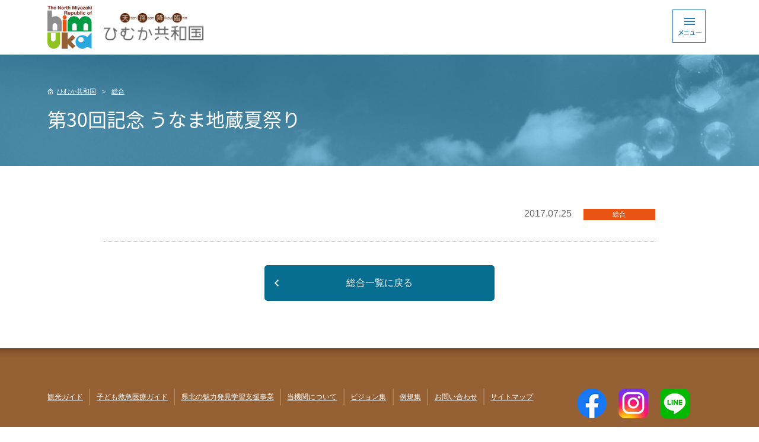

--- FILE ---
content_type: text/html; charset=UTF-8
request_url: https://www.kitahimuka.jp/info/20170725479/
body_size: 4309
content:
<!DOCTYPE html>
<html lang="ja">
<head>
<!-- Google tag (gtag.js) -->
<script async src="https://www.googletagmanager.com/gtag/js?id=G-BYVZ4S513F"></script>
<script>
window.dataLayer = window.dataLayer || [];
function gtag(){dataLayer.push(arguments);}
  gtag('js', new Date());

  gtag('config', 'G-BYVZ4S513F');
</script>
<meta charset="UTF-8">

<title>  第30回記念 うなま地蔵夏祭り ｜ ひむか共和国 &#8211; 宮崎県北部広域行政事務組合</title>
<meta name="viewport" content="width=device-width, initial-scale=1.0" />
<meta name="format-detection" content="telephone=no">
<meta property='og:locale' content='ja_JP'>
<meta property='og:type' content='article'>
<meta property='og:title' content='第30回記念 うなま地蔵夏祭り'>
<meta property='og:url' content='https://www.kitahimuka.jp/info/20170725479/'>
<meta property='og:site_name' content='ひむか共和国 &#8211; 宮崎県北部広域行政事務組合'>
<meta property="og:image" content="/OPG_image.jpg">
	
<link rel="shortcut icon" href="/favicon.ico" >
<link rel="apple-touch-icon" href="/apple-touch-icon.png">
<link rel="stylesheet" href="https://www.kitahimuka.jp/ctrl-kitahimuka/wp-content/themes/kitahimuka-nico2/css/components.css">
<link rel="stylesheet" href="https://www.kitahimuka.jp/ctrl-kitahimuka/wp-content/themes/kitahimuka-nico2/css/icons.css">
<link rel="stylesheet" href="https://www.kitahimuka.jp/ctrl-kitahimuka/wp-content/themes/kitahimuka-nico2/css/responsee.css">
<link rel="stylesheet" href="https://www.kitahimuka.jp/ctrl-kitahimuka/wp-content/themes/kitahimuka-nico2/css/common.css">
<link rel="stylesheet" href="https://www.kitahimuka.jp/ctrl-kitahimuka/wp-content/themes/kitahimuka-nico2/css/customize.css">
<link rel="stylesheet" href="//fonts.googleapis.com/earlyaccess/notosansjapanese.css">
<script type="text/javascript" src="https://www.kitahimuka.jp/ctrl-kitahimuka/wp-content/themes/kitahimuka-nico2/js/jquery-1.8.3.min.js"></script>
<script type="text/javascript" src="https://www.kitahimuka.jp/ctrl-kitahimuka/wp-content/themes/kitahimuka-nico2/js/jquery-ui.min.js"></script>
<script type="text/javascript" src="https://www.kitahimuka.jp/ctrl-kitahimuka/wp-content/themes/kitahimuka-nico2/js/modernizr.js"></script>
<script type="text/javascript" src="https://www.kitahimuka.jp/ctrl-kitahimuka/wp-content/themes/kitahimuka-nico2/js/common.js"></script>
<script type="text/javascript" src="https://www.kitahimuka.jp/ctrl-kitahimuka/wp-content/themes/kitahimuka-nico2/js/responsee.js"></script>
<script type="text/javascript" src="https://www.kitahimuka.jp/ctrl-kitahimuka/wp-content/themes/kitahimuka-nico2/js/jquery.telephone.js"></script>
<script type="text/javascript" src="https://www.kitahimuka.jp/ctrl-kitahimuka/wp-content/themes/kitahimuka-nico2/js/jquery.matchHeight.js"></script>
<script type="text/javascript" src="https://www.kitahimuka.jp/ctrl-kitahimuka/wp-content/themes/kitahimuka-nico2/js/jquery.matchHeight.list.js"></script>
<script type="text/javascript" src="https://www.kitahimuka.jp/ctrl-kitahimuka/wp-content/themes/kitahimuka-nico2/js/jquery.drawer.js"></script>
<script type="text/javascript" src="https://www.kitahimuka.jp/ctrl-kitahimuka/wp-content/themes/kitahimuka-nico2/js/jquery.pagetop.js"></script>
<meta name='robots' content='max-image-preview:large' />
<link rel='stylesheet' id='wp-block-library-css'  href='https://www.kitahimuka.jp/ctrl-kitahimuka/wp-includes/css/dist/block-library/style.min.css?ver=5.7.14' type='text/css' media='all' />
<link rel="canonical" href="https://www.kitahimuka.jp/info/20170725479/" />
<!-- kagoya -->
</head>

<body class="post-template-default single single-post postid-479 single-format-standard size-1140">
<header id="top himuka">
 <div class="line">
  <div class="header-inner">
   <div class="margin">
    <div class="s-8 m-6 l-12">
     <div class="header-site-name">
      <div class="line"><a href="https://www.kitahimuka.jp" title="天孫降臨ひむか共和国">
       <div class="margin">
        <div class="s-4 m-3 l-1">
									<div class="header-logo"><img src="https://www.kitahimuka.jp/ctrl-kitahimuka/wp-content/themes/kitahimuka-nico2/img/common/header_site_logo.png" alt="ひむか共和国ロゴマーク"/></div>
								</div>
        <div class="s-8 m-9 l-2">
         <h1><img src="https://www.kitahimuka.jp/ctrl-kitahimuka/wp-content/themes/kitahimuka-nico2/img/common/header_site_name.png" alt="天孫降臨ひむか共和国"/></h1>
        </div>
       </div></a>
      </div>
     </div>
    </div>
				<div class="s-1 m-1 l-1"><a class="btn-hd"></a>
	<div class="drawr">
		<ul id="menu">
			<li><a href="https://www.kitahimuka.jp/kanko">観光ガイド</a></li>
			<li><a href="https://www.kitahimuka.jp/kodomo">子ども救急医療ガイド</a></li>
			<li><a href="https://www.kitahimuka.jp/info/202203235761/">県北の魅力発見学習支援事業</a></li>
			<li><a href="https://www.kitahimuka.jp/outline">当機関について</a></li>
			<li><a href="https://www.kitahimuka.jp/vision">ビジョン集</a></li>
			<li><a href="https://www.kitahimuka.jp/info/202309159060/">例規集</a></li>
			<li><a href="https://www.kitahimuka.jp/contactus">お問い合わせ</a></li>
		</ul>
	</div>
</div>   </div>
  </div>
 </div>
</header>
<section>
	<div class="contents-title">
		<div class="line">
			<div class="margin">
				<div class="s-12 m-12 l-12">
					<div class="panks-list">
						<ul>
							<!-- Breadcrumb NavXT 6.6.0 -->
<li><a href="https://www.kitahimuka.jp">ひむか共和国</a></li><li><a href="https://www.kitahimuka.jp/./info/">総合</a></li><li>第30回記念 うなま地蔵夏祭り</li>						</ul>
					</div>
					<h1>
						第30回記念 うなま地蔵夏祭り					</h1>
				</div>
			</div>
		</div>
	</div>
		<div class="line">
		<div class="margin">
			<div class="s-12 m-12 l-10 center">
				<div class="section-inner">
															<div class="contents-postdate">
						2017.07.25						<span class="news-category info">
																					総合						</span>
					</div>
															<div class="s-12 m-8 l-5 center">
						<div class="backlink-box">
														<a href="https://www.kitahimuka.jp/./info/">総合一覧に戻る</a>
						</div>
					</div>
				</div>
			</div>
		</div>
	</div>
	</section>
<footer>
	<div class="line">
		<div class="margin">
			<div class="s-12 m-12 l-9">
				<div class="footer-linklist">
					<ul>
						<li><a href="https://www.kitahimuka.jp/kanko">観光ガイド</a></li>
						<li><a href="https://www.kitahimuka.jp/kodomo">子ども救急医療ガイド</a></li>
						<li><a href="https://www.kitahimuka.jp/info/202203235761/">県北の魅力発見学習支援事業</a></li>
						<li><a href="https://www.kitahimuka.jp/outline">当機関について</a></li>
						<li><a href="https://www.kitahimuka.jp/vision">ビジョン集 </a></li>
						<li><a href="https://www.kitahimuka.jp/info/202309159060/">例規集</a></li>
						<li><a href="https://www.kitahimuka.jp/contactus">お問い合わせ</a></li>
						<li><a href="https://www.kitahimuka.jp/sitemap">サイトマップ</a></li>
					</ul>
				</div>
			</div>
   <div class="s-12 m-12 l-3">
    <div class="footer-sns">
     <ul>
      <li><a href="https://www.facebook.com/republicofhimuka/" target="_blank"><img src="https://www.kitahimuka.jp/ctrl-kitahimuka/wp-content/themes/kitahimuka-nico2/img/common/icon-facebook-large.png" width="50" height="50" alt=""/></a></li>
      <li><a href="https://www.instagram.com/republicofhimuka/" target="_blank"><img src="https://www.kitahimuka.jp/ctrl-kitahimuka/wp-content/themes/kitahimuka-nico2/img/common/icon-instagram-large.png" width="50" height="50" alt=""/></a></li>
      <li><a href="https://lin.ee/2hniC9ycs" target="_blank"><img src="https://www.kitahimuka.jp/ctrl-kitahimuka/wp-content/themes/kitahimuka-nico2/img/common/icon-line-large.png" width="50" height="50" alt=""/></a></li>
     </ul>
    </div>
   </div>
		</div>
	</div>
	<div class="line">
		<div class="margin">
			<div class="s-12 m-2 l-2">
				<div class="footer-logo"><img src="https://www.kitahimuka.jp/ctrl-kitahimuka/wp-content/themes/kitahimuka-nico2/img/common/footer_himuka_logo.png" alt="ひむか共和国"/>
				</div>
			</div>
			<div class="s-12 m-6 l-7">
				<div class="footer-headline">
					<dl>
						<dt>宮崎県北部広域行政事務組合</dt>
						<dd><a href="http://www.city.nobeoka.miyazaki.jp/" target="_blank">延岡市</a>、<a href="http://www.hyugacity.jp/" target="_blank">日向市</a>、<a href="http://www.town.kadogawa.lg.jp/" target="_blank">門川町</a>、<a href="https://www.vill.morotsuka.miyazaki.jp/" target="_blank">諸塚村</a>、<a href="http://www.vill.shiiba.miyazaki.jp/" target="_blank">椎葉村</a>、<a href="http://www.town.miyazaki-misato.lg.jp/" target="_blank">美郷町</a>、<a href="http://www.town-takachiho.jp/" target="_blank">高千穂町</a>、<a href="http://www.town.hinokage.lg.jp/" target="_blank">日之影町</a>、<a href="http://www.town.gokase.miyazaki.jp/" target="_blank">五ヶ瀬町</a>
						</dd>
						<dd class="copyright">©2012-
							<script type="text/javascript">
								document.write( new Date().getFullYear() )
							</script> 宮崎県北部広域行政事務組合</dd>
					</dl>
				</div>
			</div>
			<div class="s-12 m-4 l-3">
				<div class="footer-map-box"><img src="https://www.kitahimuka.jp/ctrl-kitahimuka/wp-content/themes/kitahimuka-nico2/img/common/footer_map.png" alt=""/>
				</div>
			</div>
		</div>
	</div>
</footer>
<div class="smp-footer-menu">
	<div class="l-five icon-event"><a href="https://www.kitahimuka.jp/tourism/fes/" title="イベント・見ごろ"><img src="https://www.kitahimuka.jp/ctrl-kitahimuka/wp-content/themes/kitahimuka-nico2/img/tourism/btn-footer-1.png" width="216" height="216" alt=""/></a></div>
	<div class="l-five icon-spot"><a href="https://www.kitahimuka.jp/tourism/place/" title="観光・名所"><img src="https://www.kitahimuka.jp/ctrl-kitahimuka/wp-content/themes/kitahimuka-nico2/img/tourism/btn-footer-2.png" width="216" height="216" alt=""/></a></div>
	<div class="l-five icon-eat"><a href="https://www.kitahimuka.jp/tourism/eats/" title="お食事・お土産"><img src="https://www.kitahimuka.jp/ctrl-kitahimuka/wp-content/themes/kitahimuka-nico2/img/tourism/btn-footer-3.png" width="216" height="216" alt=""/></a></div>
	<div class="l-five icon-stay"><a href="https://www.kitahimuka.jp/tourism/stay/" title="温泉・宿泊施設"><img src="https://www.kitahimuka.jp/ctrl-kitahimuka/wp-content/themes/kitahimuka-nico2/img/tourism/btn-footer-4.png" width="216" height="216" alt=""/></a></div>
	<div class="l-five icon-legend"><a href="https://www.kitahimuka.jp/tourism/myth/" title="神話・伝説"><img src="https://www.kitahimuka.jp/ctrl-kitahimuka/wp-content/themes/kitahimuka-nico2/img/tourism/btn-footer-5.png" width="216" height="216" alt=""/></a></div>
</div>
<div id="pagetop"><a href="#top"><img src="https://www.kitahimuka.jp/ctrl-kitahimuka/wp-content/themes/kitahimuka-nico2/img/common/page_top.png" alt="ページトップへ" width="44" height="59"/></a></div>
<script type="text/javascript" src="https://www.kitahimuka.jp/ctrl-kitahimuka/wp-content/themes/kitahimuka-nico2/js/responsee.js"></script>
</body>
</html>

--- FILE ---
content_type: text/css
request_url: https://www.kitahimuka.jp/ctrl-kitahimuka/wp-content/themes/kitahimuka-nico2/css/icons.css
body_size: 5446
content:
/* Icon font - MFG labs */
@font-face {
  font-family: 'mfg';
    src: url('../font/mfglabsiconset-webfont.eot');
    src: url('../font/mfglabsiconset-webfont.svg#mfg_labs_iconsetregular') format('svg'),
   		   url('../font/mfglabsiconset-webfont.eot?#iefix') format('embedded-opentype'),
         url('../font/mfglabsiconset-webfont.woff') format('woff'),
         url('../font/mfglabsiconset-webfont.ttf') format('truetype');
    font-weight: normal;
    font-style: normal;
}

.icon-cloud,
.icon-at,
.icon-plus,
.icon-minus,
.icon-arrow_up,
.icon-arrow_down,
.icon-arrow_right,
.icon-arrow_left,
.icon-chevron_down,
.icon-chevron_up,
.icon-chevron_right,
.icon-chevron_left,
.icon-reorder,
.icon-list,
.icon-reorder_square,
.icon-reorder_square_line,
.icon-coverflow,
.icon-coverflow_line,
.icon-pause,
.icon-play,
.icon-step_forward,
.icon-step_backward,
.icon-fast_forward,
.icon-fast_backward,
.icon-cloud_upload,
.icon-cloud_download,
.icon-data_science,
.icon-data_science_black,
.icon-globe,
.icon-globe_black,
.icon-math_ico,
.icon-math,
.icon-math_black,
.icon-paperplane_ico,
.icon-paperplane,
.icon-paperplane_black,
.icon-color_balance,
.icon-star,
.icon-star_half,
.icon-star_empty,
.icon-star_half_empty,
.icon-reload,
.icon-heart,
.icon-heart_broken,
.icon-hashtag,
.icon-reply,
.icon-retweet,
.icon-signin,
.icon-signout,
.icon-download,
.icon-upload,
.icon-placepin,
.icon-display_screen,
.icon-tablet,
.icon-smartphone,
.icon-connected_object,
.icon-lock,
.icon-unlock,
.icon-camera,
.icon-isight,
.icon-video_camera,
.icon-random,
.icon-message,
.icon-discussion,
.icon-calendar,
.icon-ringbell,
.icon-movie,
.icon-mail,
.icon-pen,
.icon-settings,
.icon-measure,
.icon-vector,
.icon-vector_pen,
.icon-mute_on,
.icon-mute_off,
.icon-home,
.icon-sheet,
.icon-arrow_big_right,
.icon-arrow_big_left,
.icon-arrow_big_down,
.icon-arrow_big_up,
.icon-dribbble_circle,
.icon-dribbble,
.icon-facebook_circle,
.icon-facebook,
.icon-git_circle_alt,
.icon-git_circle,
.icon-git,
.icon-octopus,
.icon-twitter_circle,
.icon-twitter,
.icon-google_plus_circle,
.icon-google_plus,
.icon-linked_in_circle,
.icon-linked_in,
.icon-instagram,
.icon-instagram_circle,
.icon-mfg_icon,
.icon-xing,
.icon-xing_circle,
.icon-mfg_icon_circle,
.icon-user,
.icon-user_male,
.icon-user_female,
.icon-users,
.icon-file_open,
.icon-file_close,
.icon-file_alt,
.icon-file_close_alt,
.icon-attachment,
.icon-check,
.icon-cross_mark,
.icon-cancel_circle,
.icon-check_circle,
.icon-magnifying,
.icon-inbox,
.icon-clock,
.icon-stopwatch,
.icon-hourglass,
.icon-trophy,
.icon-unlock_alt,
.icon-lock_alt,
.icon-arrow_doubled_right,
.icon-arrow_doubled_left,
.icon-arrow_doubled_down,
.icon-arrow_doubled_up,
.icon-link,
.icon-warning,
.icon-warning_alt,
.icon-magnifying_plus,
.icon-magnifying_minus,
.icon-white_question,
.icon-black_question,
.icon-stop,
.icon-share,
.icon-eye,
.icon-trash_can,
.icon-hard_drive,
.icon-information_black,
.icon-information_white,
.icon-printer,
.icon-letter,
.icon-soundcloud,
.icon-soundcloud_circle,
.icon-anchor,
.icon-female_sign,
.icon-male_sign,
.icon-joystick,
.icon-high_voltage,
.icon-fire,
.icon-newspaper,
.icon-chart,
.icon-spread,
.icon-spinner_1,
.icon-spinner_2,
.icon-chart_alt,
.icon-label,
.icon-brush,
.icon-refresh,
.icon-node,
.icon-node_2,
.icon-node_3,
.icon-link_2_nodes,
.icon-link_3_nodes,
.icon-link_loop_nodes,
.icon-node_size,
.icon-node_color,
.icon-layout_directed,
.icon-layout_radial,
.icon-layout_hierarchical,
.icon-node_link_direction,
.icon-node_link_short_path,
.icon-node_cluster,
.icon-display_graph,
.icon-node_link_weight,
.icon-more_node_links,
.icon-node_shape,
.icon-node_icon,
.icon-node_text,
.icon-node_link_text,
.icon-node_link_color,
.icon-node_link_shape,
.icon-credit_card,
.icon-disconnect,
.icon-graph,
.icon-new_user {
  font-family: 'mfg';
  font-style: normal;
  font-variant: normal;
  font-weight: normal;
  color:#e3e3e3;
  speak: none; 
  text-transform: none;
  /* Better Font Rendering =========== */
  -webkit-font-smoothing: antialiased;
  -moz-osx-font-smoothing: grayscale;
}
.icon2x {font-size: 2rem;}
.icon3x {font-size: 3rem;}

.icon-cloud:before { content: "\2601"; }
.icon-at:before { content: "\0040"; }
.icon-plus:before { content: "\002B"; }
.icon-minus:before { content: "\2212"; }
.icon-arrow_up:before { content: "\2191"; }
.icon-arrow_down:before { content: "\2193"; }
.icon-arrow_right:before { content: "\2192"; }
.icon-arrow_left:before { content: "\2190"; }
.icon-chevron_down:before { content: "\f004"; }
.icon-chevron_up:before { content: "\f005"; }
.icon-chevron_right:before { content: "\f006"; }
.icon-chevron_left:before { content: "\f007"; }
.icon-reorder:before { content: "\f008"; }
.icon-list:before { content: "\f009"; }
.icon-reorder_square:before { content: "\f00a"; }
.icon-reorder_square_line:before { content: "\f00b"; }
.icon-coverflow:before { content: "\f00c"; }
.icon-coverflow_line:before { content: "\f00d"; }
.icon-pause:before { content: "\f00e"; }
.icon-play:before { content: "\f00f"; }
.icon-step_forward:before { content: "\f010"; }
.icon-step_backward:before { content: "\f011"; }
.icon-fast_forward:before { content: "\f012"; }
.icon-fast_backward:before { content: "\f013"; }
.icon-cloud_upload:before { content: "\f014"; }
.icon-cloud_download:before { content: "\f015"; }
.icon-data_science:before { content: "\f016"; }
.icon-data_science_black:before { content: "\f017"; }
.icon-globe:before { content: "\f018"; }
.icon-globe_black:before { content: "\f019"; }
.icon-math_ico:before { content: "\f01a"; }
.icon-math:before { content: "\f01b"; }
.icon-math_black:before { content: "\f01c"; }
.icon-paperplane_ico:before { content: "\f01d"; }
.icon-paperplane:before { content: "\f01e"; }
.icon-paperplane_black:before { content: "\f01f"; }
.icon-color_balance:before { content: "\f020"; }
.icon-star:before { content: "\2605"; }
.icon-star_half:before { content: "\f022"; }
.icon-star_empty:before { content: "\2606"; }
.icon-star_half_empty:before { content: "\f024"; }
.icon-reload:before { content: "\f025"; }
.icon-heart:before { content: "\2665"; }
.icon-heart_broken:before { content: "\f028"; }
.icon-hashtag:before { content: "\f029"; }
.icon-reply:before { content: "\f02a"; }
.icon-retweet:before { content: "\f02b"; }
.icon-signin:before { content: "\f02c"; }
.icon-signout:before { content: "\f02d"; }
.icon-download:before { content: "\f02e"; }
.icon-upload:before { content: "\f02f"; }
.icon-placepin:before { content: "\f031"; }
.icon-display_screen:before { content: "\f032"; }
.icon-tablet:before { content: "\f033"; }
.icon-smartphone:before { content: "\f034"; }
.icon-connected_object:before { content: "\f035"; }
.icon-lock:before { content: "\F512"; }
.icon-unlock:before { content: "\F513"; }
.icon-camera:before { content: "\F4F7"; }
.icon-isight:before { content: "\f039"; }
.icon-video_camera:before { content: "\f03a"; }
.icon-random:before { content: "\f03b"; }
.icon-message:before { content: "\F4AC"; }
.icon-discussion:before { content: "\f03d"; }
.icon-calendar:before { content: "\F4C5"; }
.icon-ringbell:before { content: "\f03f"; }
.icon-movie:before { content: "\f040"; }
.icon-mail:before { content: "\2709"; }
.icon-pen:before { content: "\270F"; }
.icon-settings:before { content: "\9881"; }
.icon-measure:before { content: "\f044"; }
.icon-vector:before { content: "\f045"; }
.icon-vector_pen:before { content: "\2712"; }
.icon-mute_on:before { content: "\f047"; }
.icon-mute_off:before { content: "\f048"; }
.icon-home:before { content: "\2302"; }
.icon-sheet:before { content: "\f04a"; }
.icon-arrow_big_right:before { content: "\21C9"; }
.icon-arrow_big_left:before { content: "\21C7"; }
.icon-arrow_big_down:before { content: "\21CA"; }
.icon-arrow_big_up:before { content: "\21C8"; }
.icon-dribbble_circle:before { content: "\f04f"; }
.icon-dribbble:before { content: "\f050"; }
.icon-facebook_circle:before { content: "\f051"; }
.icon-facebook:before { content: "\f052"; }
.icon-git_circle_alt:before { content: "\f053"; }
.icon-git_circle:before { content: "\f054"; }
.icon-git:before { content: "\f055"; }
.icon-octopus:before { content: "\f056"; }
.icon-twitter_circle:before { content: "\f057"; }
.icon-twitter:before { content: "\f058"; }
.icon-google_plus_circle:before { content: "\f059"; }
.icon-google_plus:before { content: "\f05a"; }
.icon-linked_in_circle:before { content: "\f05b"; }
.icon-linked_in:before { content: "\f05c"; }
.icon-instagram:before { content: "\f05d"; }
.icon-instagram_circle:before { content: "\f05e"; }
.icon-mfg_icon:before { content: "\f05f"; }
.icon-xing:before { content: "\F532"; }
.icon-xing_circle:before { content: "\F533"; }
.icon-mfg_icon_circle:before { content: "\f060"; }
.icon-user:before { content: "\f061"; }
.icon-user_male:before { content: "\f062"; }
.icon-user_female:before { content: "\f063"; }
.icon-users:before { content: "\f064"; }
.icon-file_open:before { content: "\F4C2"; }
.icon-file_close:before { content: "\f067"; }
.icon-file_alt:before { content: "\f068"; }
.icon-file_close_alt:before { content: "\f069"; }
.icon-attachment:before { content: "\f06a"; }
.icon-check:before { content: "\2713"; }
.icon-cross_mark:before { content: "\274C"; }
.icon-cancel_circle:before { content: "\F06E"; }
.icon-check_circle:before { content: "\f06d"; }
.icon-magnifying:before { content: "\F50D"; }
.icon-inbox:before { content: "\f070"; }
.icon-clock:before { content: "\23F2"; }
.icon-stopwatch:before { content: "\23F1"; }
.icon-hourglass:before { content: "\231B"; }
.icon-trophy:before { content: "\f074"; }
.icon-unlock_alt:before { content: "\F075"; }
.icon-lock_alt:before { content: "\F510"; }
.icon-arrow_doubled_right:before { content: "\21D2"; }
.icon-arrow_doubled_left:before { content: "\21D0"; }
.icon-arrow_doubled_down:before { content: "\21D3"; }
.icon-arrow_doubled_up:before { content: "\21D1"; }
.icon-link:before { content: "\f07B"; }
.icon-warning:before { content: "\2757"; }
.icon-warning_alt:before { content: "\2755"; }
.icon-magnifying_plus:before { content: "\f07E"; }
.icon-magnifying_minus:before { content: "\f07F"; }
.icon-white_question:before { content: "\2754"; }
.icon-black_question:before { content: "\2753"; }
.icon-stop:before { content: "\f080"; }
.icon-share:before { content: "\f081"; }
.icon-eye:before { content: "\f082"; }
.icon-trash_can:before { content: "\f083"; }
.icon-hard_drive:before { content: "\f084"; }
.icon-information_black:before { content: "\f085"; }
.icon-information_white:before { content: "\f086"; }
.icon-printer:before { content: "\f087"; }
.icon-letter:before { content: "\f088"; }
.icon-soundcloud:before { content: "\f089"; }
.icon-soundcloud_circle:before { content: "\f08A"; }
.icon-anchor:before { content: "\2693"; }
.icon-female_sign:before { content: "\2640"; }
.icon-male_sign:before { content: "\2642"; }
.icon-joystick:before { content: "\F514"; }
.icon-high_voltage:before { content: "\26A1"; }
.icon-fire:before { content: "\F525"; }
.icon-newspaper:before { content: "\F4F0"; }
.icon-chart:before { content: "\F526"; }
.icon-spread:before { content: "\F527"; }
.icon-spinner_1:before { content: "\F528"; }
.icon-spinner_2:before { content: "\F529"; }
.icon-chart_alt:before { content: "\F530"; }
.icon-label:before { content: "\F531"; }
.icon-brush:before { content: "\E000"; }
.icon-refresh:before { content: "\E001"; }
.icon-node:before { content: "\E002"; }
.icon-node_2:before { content: "\E003"; }
.icon-node_3:before { content: "\E004"; }
.icon-link_2_nodes:before { content: "\E005"; }
.icon-link_3_nodes:before { content: "\E006"; }
.icon-link_loop_nodes:before { content: "\E007"; }
.icon-node_size:before { content: "\E008"; }
.icon-node_color:before { content: "\E009"; }
.icon-layout_directed:before { content: "\E010"; }
.icon-layout_radial:before { content: "\E011"; }
.icon-layout_hierarchical:before { content: "\E012"; }
.icon-node_link_direction:before { content: "\E013"; }
.icon-node_link_short_path:before { content: "\E014"; }
.icon-node_cluster:before { content: "\E015"; }
.icon-display_graph:before { content: "\E016"; }
.icon-node_link_weight:before { content: "\E017"; }
.icon-more_node_links:before { content: "\E018"; }
.icon-node_shape:before { content: "\E00A"; }
.icon-node_icon:before { content: "\E00B"; }
.icon-node_text:before { content: "\E00C"; }
.icon-node_link_text:before { content: "\E00D"; }
.icon-node_link_color:before { content: "\E00E"; }
.icon-node_link_shape:before { content: "\E00F"; }
.icon-credit_card:before { content: "\F4B3"; }
.icon-disconnect:before { content: "\F534"; }
.icon-graph:before { content: "\F535"; }
.icon-new_user:before { content: "\F536"; }


/* Icon font - Simple Line Icons */
@font-face {
  font-family: 'sli';
  src: url('../font/Simple-Line-Icons.eot?v=2.2.2');
  src: url('../font/Simple-Line-Icons.eot?v=2.2.2#iefix') format('embedded-opentype'), url('../font/Simple-Line-Icons.ttf?v=2.2.2') format('truetype'), url('../font/Simple-Line-Icons.woff2?v=2.2.2') format('woff2'), url('../font/Simple-Line-Icons.woff?v=2.2.2') format('woff'), url('../font/Simple-Line-Icons.svg?v=2.2.2#simple-line-icons') format('svg');
  font-weight: normal;
  font-style: normal;
}

.icon-sli-user,
.icon-sli-people,
.icon-sli-user-female,
.icon-sli-user-follow,
.icon-sli-user-following,
.icon-sli-user-unfollow,
.icon-sli-login,
.icon-sli-logout,
.icon-sli-emotsmile,
.icon-sli-phone,
.icon-sli-call-end,
.icon-sli-call-in,
.icon-sli-call-out,
.icon-sli-map,
.icon-sli-location-pin,
.icon-sli-direction,
.icon-sli-directions,
.icon-sli-compass,
.icon-sli-layers,
.icon-sli-menu,
.icon-sli-list,
.icon-sli-options-vertical,
.icon-sli-options,
.icon-sli-arrow-down,
.icon-sli-arrow-left,
.icon-sli-arrow-right,
.icon-sli-arrow-up,
.icon-sli-arrow-up-circle,
.icon-sli-arrow-left-circle,
.icon-sli-arrow-right-circle,
.icon-sli-arrow-down-circle,
.icon-sli-check,
.icon-sli-clock,
.icon-sli-plus,
.icon-sli-minus,
.icon-sli-close,
.icon-sli-organization,
.icon-sli-trophy,
.icon-sli-screen-smartphone,
.icon-sli-screen-desktop,
.icon-sli-plane,
.icon-sli-notebook,
.icon-sli-mustache,
.icon-sli-mouse,
.icon-sli-magnet,
.icon-sli-energy,
.icon-sli-disc,
.icon-sli-cursor,
.icon-sli-cursor-move,
.icon-sli-crop,
.icon-sli-chemistry,
.icon-sli-speedometer,
.icon-sli-shield,
.icon-sli-screen-tablet,
.icon-sli-magic-wand,
.icon-sli-hourglass,
.icon-sli-graduation,
.icon-sli-ghost,
.icon-sli-game-controller,
.icon-sli-fire,
.icon-sli-eyeglass,
.icon-sli-envelope-open,
.icon-sli-envelope-letter,
.icon-sli-bell,
.icon-sli-badge,
.icon-sli-anchor,
.icon-sli-wallet,
.icon-sli-vector,
.icon-sli-speech,
.icon-sli-puzzle,
.icon-sli-printer,
.icon-sli-present,
.icon-sli-playlist,
.icon-sli-pin,
.icon-sli-picture,
.icon-sli-handbag,
.icon-sli-globe-alt,
.icon-sli-globe,
.icon-sli-folder-alt,
.icon-sli-folder,
.icon-sli-film,
.icon-sli-feed,
.icon-sli-drop,
.icon-sli-drawer,
.icon-sli-docs,
.icon-sli-doc,
.icon-sli-diamond,
.icon-sli-cup,
.icon-sli-calculator,
.icon-sli-bubbles,
.icon-sli-briefcase,
.icon-sli-book-open,
.icon-sli-basket-loaded,
.icon-sli-basket,
.icon-sli-bag,
.icon-sli-action-undo,
.icon-sli-action-redo,
.icon-sli-wrench,
.icon-sli-umbrella,
.icon-sli-trash,
.icon-sli-tag,
.icon-sli-support,
.icon-sli-frame,
.icon-sli-size-fullscreen,
.icon-sli-size-actual,
.icon-sli-shuffle,
.icon-sli-share-alt,
.icon-sli-share,
.icon-sli-rocket,
.icon-sli-question,
.icon-sli-pie-chart,
.icon-sli-pencil,
.icon-sli-note,
.icon-sli-loop,
.icon-sli-home,
.icon-sli-grid,
.icon-sli-graph,
.icon-sli-microphone,
.icon-sli-music-tone-alt,
.icon-sli-music-tone,
.icon-sli-earphones-alt,
.icon-sli-earphones,
.icon-sli-equalizer,
.icon-sli-like,
.icon-sli-dislike,
.icon-sli-control-start,
.icon-sli-control-rewind,
.icon-sli-control-play,
.icon-sli-control-pause,
.icon-sli-control-forward,
.icon-sli-control-end,
.icon-sli-volume-1,
.icon-sli-volume-2,
.icon-sli-volume-off,
.icon-sli-calendar,
.icon-sli-bulb,
.icon-sli-chart,
.icon-sli-ban,
.icon-sli-bubble,
.icon-sli-camrecorder,
.icon-sli-camera,
.icon-sli-cloud-download,
.icon-sli-cloud-upload,
.icon-sli-envelope,
.icon-sli-eye,
.icon-sli-flag,
.icon-sli-heart,
.icon-sli-info,
.icon-sli-key,
.icon-sli-link,
.icon-sli-lock,
.icon-sli-lock-open,
.icon-sli-magnifier,
.icon-sli-magnifier-add,
.icon-sli-magnifier-remove,
.icon-sli-paper-clip,
.icon-sli-paper-plane,
.icon-sli-power,
.icon-sli-refresh,
.icon-sli-reload,
.icon-sli-settings,
.icon-sli-star,
.icon-sli-symbol-female,
.icon-sli-symbol-male,
.icon-sli-target,
.icon-sli-credit-card,
.icon-sli-paypal,
.icon-sli-social-tumblr,
.icon-sli-social-twitter,
.icon-sli-social-facebook,
.icon-sli-social-instagram,
.icon-sli-social-linkedin,
.icon-sli-social-pinterest,
.icon-sli-social-github,
.icon-sli-social-google,
.icon-sli-social-reddit,
.icon-sli-social-skype,
.icon-sli-social-dribbble,
.icon-sli-social-behance,
.icon-sli-social-foursqare,
.icon-sli-social-soundcloud,
.icon-sli-social-spotify,
.icon-sli-social-stumbleupon,
.icon-sli-social-youtube,
.icon-sli-social-dropbox {
  font-family: 'sli';
  font-style: normal;  
  font-variant: normal;
  font-weight: normal;
  color:#e3e3e3;
  speak: none;
  text-transform: none;
  /* Better Font Rendering =========== */
  -webkit-font-smoothing: antialiased;
  -moz-osx-font-smoothing: grayscale;
}
.icon-sli-user:before { content: "\e005"; }
.icon-sli-people:before { content: "\e001"; }
.icon-sli-user-female:before { content: "\e000"; }
.icon-sli-user-follow:before { content: "\e002"; }
.icon-sli-user-following:before { content: "\e003"; }
.icon-sli-user-unfollow:before { content: "\e004"; }
.icon-sli-login:before { content: "\e066"; }
.icon-sli-logout:before { content: "\e065"; }
.icon-sli-emotsmile:before { content: "\e021"; }
.icon-sli-phone:before { content: "\e600"; }
.icon-sli-call-end:before { content: "\e048"; }
.icon-sli-call-in:before { content: "\e047"; }
.icon-sli-call-out:before { content: "\e046"; }
.icon-sli-map:before { content: "\e033"; }
.icon-sli-location-pin:before { content: "\e096"; }
.icon-sli-direction:before { content: "\e042"; }
.icon-sli-directions:before { content: "\e041"; }
.icon-sli-compass:before { content: "\e045"; }
.icon-sli-layers:before { content: "\e034"; }
.icon-sli-menu:before { content: "\e601"; }
.icon-sli-list:before { content: "\e067"; }
.icon-sli-options-vertical:before { content: "\e602"; }
.icon-sli-options:before { content: "\e603"; }
.icon-sli-arrow-down:before { content: "\e604"; }
.icon-sli-arrow-left:before { content: "\e605"; }
.icon-sli-arrow-right:before { content: "\e606"; }
.icon-sli-arrow-up:before { content: "\e607"; }
.icon-sli-arrow-up-circle:before { content: "\e078"; }
.icon-sli-arrow-left-circle:before { content: "\e07a"; }
.icon-sli-arrow-right-circle:before { content: "\e079"; }
.icon-sli-arrow-down-circle:before { content: "\e07b"; }
.icon-sli-check:before { content: "\e080"; }
.icon-sli-clock:before { content: "\e081"; }
.icon-sli-plus:before { content: "\e095"; }
.icon-sli-minus:before { content: "\e615"; }
.icon-sli-close:before { content: "\e082"; }
.icon-sli-organization:before { content: "\e616"; }

.icon-sli-trophy:before { content: "\e006"; }
.icon-sli-screen-smartphone:before { content: "\e010"; }
.icon-sli-screen-desktop:before { content: "\e011"; }
.icon-sli-plane:before { content: "\e012"; }
.icon-sli-notebook:before { content: "\e013"; }
.icon-sli-mustache:before { content: "\e014"; }
.icon-sli-mouse:before { content: "\e015"; }
.icon-sli-magnet:before { content: "\e016"; }
.icon-sli-energy:before { content: "\e020"; }
.icon-sli-disc:before { content: "\e022"; }
.icon-sli-cursor:before { content: "\e06e"; }
.icon-sli-cursor-move:before { content: "\e023"; }
.icon-sli-crop:before { content: "\e024"; }
.icon-sli-chemistry:before { content: "\e026"; }
.icon-sli-speedometer:before { content: "\e007"; }
.icon-sli-shield:before { content: "\e00e"; }
.icon-sli-screen-tablet:before { content: "\e00f"; }
.icon-sli-magic-wand:before { content: "\e017"; }
.icon-sli-hourglass:before { content: "\e018"; }
.icon-sli-graduation:before { content: "\e019"; }
.icon-sli-ghost:before { content: "\e01a"; }
.icon-sli-game-controller:before { content: "\e01b"; }
.icon-sli-fire:before { content: "\e01c"; }
.icon-sli-eyeglass:before { content: "\e01d"; }
.icon-sli-envelope-open:before { content: "\e01e"; }
.icon-sli-envelope-letter:before { content: "\e01f"; }
.icon-sli-bell:before { content: "\e027"; }
.icon-sli-badge:before { content: "\e028"; }
.icon-sli-anchor:before { content: "\e029"; }
.icon-sli-wallet:before { content: "\e02a"; }
.icon-sli-vector:before { content: "\e02b"; }
.icon-sli-speech:before { content: "\e02c"; }
.icon-sli-puzzle:before { content: "\e02d"; }
.icon-sli-printer:before { content: "\e02e"; }
.icon-sli-present:before { content: "\e02f"; }
.icon-sli-playlist:before { content: "\e030"; }
.icon-sli-pin:before { content: "\e031"; }
.icon-sli-picture:before { content: "\e032"; }
.icon-sli-handbag:before { content: "\e035"; }
.icon-sli-globe-alt:before { content: "\e036"; }
.icon-sli-globe:before { content: "\e037"; }
.icon-sli-folder-alt:before { content: "\e039"; }
.icon-sli-folder:before { content: "\e089"; }
.icon-sli-film:before { content: "\e03a"; }
.icon-sli-feed:before { content: "\e03b"; }
.icon-sli-drop:before { content: "\e03e"; }
.icon-sli-drawer:before { content: "\e03f"; }
.icon-sli-docs:before { content: "\e040"; }
.icon-sli-doc:before { content: "\e085"; }
.icon-sli-diamond:before { content: "\e043"; }
.icon-sli-cup:before { content: "\e044"; }
.icon-sli-calculator:before { content: "\e049"; }
.icon-sli-bubbles:before { content: "\e04a"; }
.icon-sli-briefcase:before { content: "\e04b"; }
.icon-sli-book-open:before { content: "\e04c"; }
.icon-sli-basket-loaded:before { content: "\e04d"; }
.icon-sli-basket:before { content: "\e04e"; }
.icon-sli-bag:before { content: "\e04f"; }
.icon-sli-action-undo:before { content: "\e050"; }
.icon-sli-action-redo:before { content: "\e051"; }
.icon-sli-wrench:before { content: "\e052"; }
.icon-sli-umbrella:before { content: "\e053"; }
.icon-sli-trash:before { content: "\e054"; }
.icon-sli-tag:before { content: "\e055"; }
.icon-sli-support:before { content: "\e056"; }
.icon-sli-frame:before { content: "\e038"; }
.icon-sli-size-fullscreen:before { content: "\e057"; }
.icon-sli-size-actual:before { content: "\e058"; }
.icon-sli-shuffle:before { content: "\e059"; }
.icon-sli-share-alt:before { content: "\e05a"; }
.icon-sli-share:before { content: "\e05b"; }
.icon-sli-rocket:before { content: "\e05c"; }
.icon-sli-question:before { content: "\e05d"; }
.icon-sli-pie-chart:before { content: "\e05e"; }
.icon-sli-pencil:before { content: "\e05f"; }
.icon-sli-note:before { content: "\e060"; }
.icon-sli-loop:before { content: "\e064"; }
.icon-sli-home:before { content: "\e069"; }
.icon-sli-grid:before { content: "\e06a"; }
.icon-sli-graph:before { content: "\e06b"; }
.icon-sli-microphone:before { content: "\e063"; }
.icon-sli-music-tone-alt:before { content: "\e061"; }
.icon-sli-music-tone:before { content: "\e062"; }
.icon-sli-earphones-alt:before { content: "\e03c"; }
.icon-sli-earphones:before { content: "\e03d"; }
.icon-sli-equalizer:before { content: "\e06c"; }
.icon-sli-like:before { content: "\e068"; }
.icon-sli-dislike:before { content: "\e06d"; }
.icon-sli-control-start:before { content: "\e06f"; }
.icon-sli-control-rewind:before { content: "\e070"; }
.icon-sli-control-play:before { content: "\e071"; }
.icon-sli-control-pause:before { content: "\e072"; }
.icon-sli-control-forward:before { content: "\e073"; }
.icon-sli-control-end:before { content: "\e074"; }
.icon-sli-volume-1:before { content: "\e09f"; }
.icon-sli-volume-2:before { content: "\e0a0"; }
.icon-sli-volume-off:before { content: "\e0a1"; }
.icon-sli-calendar:before { content: "\e075"; }
.icon-sli-bulb:before { content: "\e076"; }
.icon-sli-chart:before { content: "\e077"; }
.icon-sli-ban:before { content: "\e07c"; }
.icon-sli-bubble:before { content: "\e07d"; }
.icon-sli-camrecorder:before { content: "\e07e"; }
.icon-sli-camera:before { content: "\e07f"; }
.icon-sli-cloud-download:before { content: "\e083"; }
.icon-sli-cloud-upload:before { content: "\e084"; }
.icon-sli-envelope:before { content: "\e086"; }
.icon-sli-eye:before { content: "\e087"; }
.icon-sli-flag:before { content: "\e088"; }
.icon-sli-heart:before { content: "\e08a"; }
.icon-sli-info:before { content: "\e08b"; }
.icon-sli-key:before { content: "\e08c"; }
.icon-sli-link:before { content: "\e08d"; }
.icon-sli-lock:before { content: "\e08e"; }
.icon-sli-lock-open:before { content: "\e08f"; }
.icon-sli-magnifier:before { content: "\e090"; }
.icon-sli-magnifier-add:before { content: "\e091"; }
.icon-sli-magnifier-remove:before { content: "\e092"; }
.icon-sli-paper-clip:before { content: "\e093"; }
.icon-sli-paper-plane:before { content: "\e094"; }
.icon-sli-power:before { content: "\e097"; }
.icon-sli-refresh:before { content: "\e098"; }
.icon-sli-reload:before { content: "\e099"; }
.icon-sli-settings:before { content: "\e09a"; }
.icon-sli-star:before { content: "\e09b"; }
.icon-sli-symbol-female:before { content: "\e09c"; }
.icon-sli-symbol-male:before { content: "\e09d"; }
.icon-sli-target:before { content: "\e09e"; }
.icon-sli-credit-card:before { content: "\e025"; }
.icon-sli-paypal:before { content: "\e608"; }
.icon-sli-social-tumblr:before { content: "\e00a"; }
.icon-sli-social-twitter:before { content: "\e009"; }
.icon-sli-social-facebook:before { content: "\e00b"; }
.icon-sli-social-instagram:before { content: "\e609"; }
.icon-sli-social-linkedin:before { content: "\e60a"; }
.icon-sli-social-pinterest:before { content: "\e60b"; }
.icon-sli-social-github:before { content: "\e60c"; }
.icon-sli-social-google:before { content: "\e60d"; }
.icon-sli-social-reddit:before { content: "\e60e"; }
.icon-sli-social-skype:before { content: "\e60f"; }
.icon-sli-social-dribbble:before { content: "\e00d"; }
.icon-sli-social-behance:before { content: "\e610"; }
.icon-sli-social-foursqare:before { content: "\e611"; }
.icon-sli-social-soundcloud:before { content: "\e612"; }
.icon-sli-social-spotify:before { content: "\e613"; }
.icon-sli-social-stumbleupon:before { content: "\e614"; }
.icon-sli-social-youtube:before { content: "\e008"; }
.icon-sli-social-dropbox:before { content: "\e00c"; }

--- FILE ---
content_type: text/css
request_url: https://www.kitahimuka.jp/ctrl-kitahimuka/wp-content/themes/kitahimuka-nico2/css/responsee.css
body_size: 4125
content:
/*
 * Responsee CSS - v4.1 - 2017-05-14
 * https://www.myresponsee.com
 * Copyright 2016, Vision Design - graphic zoo
 * Free to use under the MIT license.
*/
* {  
  -webkit-box-sizing:border-box;
  -moz-box-sizing:border-box;
  box-sizing:border-box;
  margin:0;	
}
body {
  background:none repeat scroll 0 0 #d3d3d3;
  font-size:16px;
  font-family:"Open Sans",Arial,sans-serif;
  color:#444;
}
h1,h2,h3,h4,h5,h6 {
  color:#152732;
  font-weight: normal;
  line-height: 1.3;
  margin:0.5rem 0;  
}
h1 {font-size:2.7rem;}
h2 {font-size:2.2rem;}  
h3 {font-size:1.8rem;}  
h4 {font-size:1.4rem;}  
h5 {font-size:1.1rem;}  
h6 {font-size:0.9rem;}    
a, a:link, a:visited, a:hover, a:active {
  text-decoration:none;
  color:#9BB800;
  transition:color 0.20s linear 0s;
  -o-transition:color 0.20s linear 0s;
  -ms-transition:color 0.20s linear 0s;
  -moz-transition:color 0.20s linear 0s;
  -webkit-transition:color 0.20s linear 0s;
}  
a:hover {color:#B6C900;}
p,li,dl,blockquote,table,kbd {
  /*font-size: 0.85rem;
  line-height: 1.6;*/
}
b,strong {font-weight:700;}
.text-center {text-align:center!important;}
.text-right {text-align:right!important;}
img {
  border:0;
  display:block;
  height:auto;
  max-width:100%;
  width:auto;
}
.owl-item img, .full-img {
  max-width: none;
  width:100%;
}  
table {
  background:none repeat scroll 0 0 #fff;
  border:1px solid #f0f0f0;
  border-collapse:collapse;
  border-spacing:0;
  text-align:left;
  width:100%;
}
table tr td, table tr th {padding:0.625rem;}
table tfoot, table thead,table tr:nth-of-type(2n) {background:none repeat scroll 0 0 #f7f8f8;}
/*th,table tr:nth-of-type(2n) td {border-right:1px solid #fff;}*/
td {border-right:1px solid #f0f0f0;}
.size-960 .line,.size-1140 .line,.size-1280 .line {
  margin:0 auto;
  padding:0 0.625rem;
}
hr {
  border: 0;
  border-top: 1px solid #666666;
  clear:both;  
  height:0; 
  margin:2.5rem auto;
}
li {padding:0;}
ul,ol {padding-left:1.25rem;}
blockquote {
  border:2px solid #f0f0f0;
  padding:1.25rem;
}
cite {
  color:#999;
  display:block;
  font-size:0.8rem;
}
cite:before {content:"— ";}
dl dt {font-weight:700;}
dl dd {margin-bottom:0.625rem;}
dl dd:last-child {margin-bottom:0;}
abbr {cursor:help;}
abbr[title] {border-bottom:1px dotted;}
kbd {
  background: #152732 none repeat scroll 0 0;
  color: #fff;
  padding: 0.125rem 0.3125rem;
}
code, kbd, pre, samp {font-family: Menlo,Monaco,Consolas,"Courier New",monospace;}
mark {
  background: #F3F8A9 none repeat scroll 0 0;
  padding: 0.125rem 0.3125rem;
}
.size-960 .line {max-width:60rem;}
.size-1140 .line {max-width:71.25rem;}
.size-1280 .line {max-width:80rem;}
.size-960.align-content-left .line,.size-1140.align-content-left .line,.size-1280.align-content-left .line {margin-left:0;}
form {line-height:1.4;}
nav {
  display:block;
  width:100%;
  background:#152732;
}
.line:after, nav:after, .center:after, .box:after, .margin:after, .margin2x:after {
  clear:both;
  content:".";
  display:block;
  height:0;
  line-height:0;
  overflow: hidden;
  visibility:hidden;
}

nav {
  display:block;
	text-align: right;
}
.top-nav li a {
	color: #333;
	background:none repeat scroll 0 0 #fff;
}
.top-nav > ul {
	text-align: left;
  height:0;
  max-width:100%;
	box-shadow: 0px 2px 3px 0 rgba(0,0,0,0.75);
	-moz-box-shadow: 0px 2px 3px 0 rgba(0,0,0,0.75);
	-webkit-box-shadow: 0px 2px 3px 0 rgba(0,0,0,0.75);
  overflow:hidden;
  position:relative;
  z-index:999;
	background: #fff;
}
.top-nav > ul.show-menu {
	height:auto;
	padding-left: 0;
	width: 100%;
}
.top-nav ul ul {
  left:0;
  margin-top:0;
  position:relative;
  right:0;
} 
.top-nav li ul li a {min-width:100%;}
.top-nav li {
  float:none;
  list-style:none outside none;
  padding:0;
}
.top-nav li a {
  border-top:1px solid #f3f3f3;
  color:#333;
  display:block;
  padding:0.625em;
  text-decoration:none;
}
.top-nav li:first-child a {	border-top: none;}
.top-nav li ul li a {border-top:1px solid #878787;}
.top-nav li ul li ul li a {border-top:1px solid #989898;}
.top-nav li a:hover {
  background:none repeat scroll 0 0 #20b5ff;
  color:#fff!important;
}
.top-nav li ul,.top-nav li ul li ul {
  display:block;  
  overflow:hidden; 
  height:0;   
} 
.top-nav > ul ul.show-ul {
  display:block;
  height:auto;  
}
.top-nav li ul li a {
  background:none repeat scroll 0 0 #9d9d9d;
  padding:0.625em;
}
.top-nav li ul li ul li a {
  background:none repeat scroll 0 0 #d7d7d7;
  color:#222;
}
.nav-text {
	width: 56px;
  color:#2980b9;
  font-size: 10px;
	line-height: 200%;
  text-align: center;
	display: block;
  vertical-align:middle;
	padding: 7px 0;
	cursor:pointer;
	border:#2980b9 solid 1px;
}
.nav-text:before {
  content:"\f008";
  font-family:"mfg";
  font-size: 18px;
	display: block;
}

@media screen and (min-width:769px) {
  .aside-nav .count-number {
	 margin-left:-1.25em;	
	 float:right;	
  }
	.top-nav { position: relative;}
	.top-nav > ul {
		position: absolute;
		top: 64px;
  right: 10px;
	}
 .top-nav li:hover > ul {
	 display:block;
	 z-index:10;
  }  
	.top-nav li:hover > ul ul {
    left:100%;
    margin:-2.5em 0;
    width:100%;
  } 
}
.nav-text { margin-right: 10px; margin-top: 7px;}
.nav-text,.aside-nav-text {}
.aside-nav a,.aside-nav a:link,.aside-nav a:visited,.aside-nav li > ul,.top-nav a,.top-nav a:link,.top-nav a:visited {
  transition:background 0.20s linear 0s;
  -o-transition:background 0.20s linear 0s;
  -ms-transition:background 0.20s linear 0s;
  -moz-transition:background 0.20s linear 0s;
  -webkit-transition:background 0.20s linear 0s;
}
.aside-nav ul {
  background:#e8e8e8; 
  padding:0;
}
.aside-nav li {
  list-style:none outside none;
  cursor:pointer;
}
.aside-nav li a,.aside-nav li a:link,.aside-nav li a:visited {
  color:#444;
  display:block;
  font-size:1rem;
  padding:1.25rem;
  border-bottom:1px solid #d2d2d2; 
}
.aside-nav > ul > li:last-child a {border-bottom:0 none;}
.aside-nav li > ul {
  height:0;
  display:block;
  position:relative;
  background:#f4f4f4;
  border-left:solid 1px #f2f2f2;
  border-right:solid 1px #f2f2f2;
  overflow:hidden;
}
.aside-nav li ul ul {
  border:0;
  background:#fff;
}
.aside-nav ul ul a {padding:0.625rem 1.25rem;}
.aside-nav li a:link, .aside-nav li a:visited {color:#333;}
.aside-nav li li a:hover, .aside-nav li li.active-item > a, .aside-nav li li.aside-sub-submenu li a:hover {
  color:#999;
  background:none;
}
.aside-nav > ul > li > a:hover {color:#fff;}
.aside-nav li li a:hover:before, .aside-nav li li.active-item a:before {
  content:"\f006";
  display:inline-block;
  font-family:"mfg";
  font-size:0.6rem;
  margin:0 0.625rem 0 -1.25rem;
  width:0.625rem;
} 
.aside-nav li li a:link, .aside-nav li li a:visited {background:none;}
.aside-nav .show-aside-ul, .aside-nav .active-aside-item {height:auto;}
.padding {
  display:list-item;
  list-style:none outside none;
  padding:10px;
}
.margin,.margin2x {display: block;}
.margin {margin:0 -0.625rem;}
.margin2x {margin:0 -1.25rem;}
.line {clear:left;}
.line .line {padding:0;}
.hide-l {display:none!important;}
.box {
  background:none repeat scroll 0 0 #fff;
  display:block;
  padding:1.25rem;
  width:100%;
}
.margin-bottom {margin-bottom:1.25rem;}
.margin-bottom2x {margin-bottom:2.5rem;}
.s-1, .s-2, .s-five,.s-3, .s-4, .s-5, .s-6, .s-7, .s-8, .s-9, .s-10, .s-11, .s-12, .m-1, .m-2, .m-five, .m-3, .m-4, .m-5, .m-6, .m-7, .m-8, .m-9, .m-10, .m-11, .m-12, .l-1, .l-2, .l-five, .l-3, .l-4, .l-5, .l-6, .l-7, .l-8, .l-9, .l-10, .l-11, .l-12 {
  float:left;
  position:static;
}
.l-offset-1 {margin-left:8.3333%;}
.l-offset-2 {margin-left:16.6666%;}
.l-offset-five {margin-left:16.6666%;}
.l-offset-3 {margin-left:25%;}
.l-offset-4 {margin-left:33.3333%;}
.l-offset-5 {margin-left:41.6666%;}
.l-offset-6 {margin-left:50%;}
.l-offset-7 {margin-left:58.3333%;}
.l-offset-8 {margin-left:66.6666%;}
.l-offset-9 {margin-left:75%;}
.l-offset-10 {margin-left:83.3333%;}
.l-offset-11 {margin-left:91.6666%;}
.l-offset-12 {margin-left:100%;} 
.s-1 {width:8.3333%;}
.s-2 {width:16.6666%;}
.s-five {width:16.6666%;}
.s-3 {width:25%;}
.s-4 {width:33.3333%;}
.s-5 {width:41.6666%;}
.s-6 {width:50%;}
.s-7 {width:58.3333%;}
.s-8 {width:66.6666%;}
.s-9 {width:75%;}
.s-10 {width:83.3333%;}
.s-11 {width:91.6666%;}
.s-12 {width:100%;}
.margin > .s-1,.margin > .s-2,.margin > .s-five,.margin > .s-3,.margin > .s-4,.margin > .s-5,.margin > .s-6,.margin > .s-7,.margin > .s-8,.margin > .s-9,.margin > .s-10,.margin > .s-11,.margin > .s-12,
.margin > .m-1,.margin > .m-2,.margin > .m-five,.margin > .m-3,.margin > .m-4,.margin > .m-5,.margin > .m-6,.margin > .m-7,.margin > .m-8,.margin > .m-9,.margin > .m-10,.margin > .m-11,.margin > .m-12,
.margin > .l-1,.margin > .l-2,.margin > .l-five,.margin > .l-3,.margin > .l-4,.margin > .l-5,.margin > .l-6,.margin > .l-7,.margin > .l-8,.margin > .l-9,.margin > .l-10,.margin > .l-11,.margin > .l-12 {padding:0 0.625rem;}
.margin2x > .s-1,.margin2x > .s-2,.margin2x > .s-five,.margin2x > .s-3,.margin2x > .s-4,.margin2x > .s-5,.margin2x > .s-6,.margin2x > .s-7,.margin2x > .s-8,.margin2x > .s-9,.margin2x > .s-10,.margin2x > .s-11,.margin2x > .s-12,
.margin2x > .m-1,.margin2x > .m-2,.margin2x > .m-five,.margin2x > .m-3,.margin2x > .m-4,.margin2x > .m-5,.margin2x > .m-6,.margin2x > .m-7,.margin2x > .m-8,.margin2x > .m-9,.margin2x > .m-10,.margin2x > .m-11,.margin2x > .m-12,
.margin2x > .l-1,.margin2x > .l-2,.margin2x > .l-five,.margin2x > .l-3,.margin2x > .l-4,.margin2x > .l-5,.margin2x > .l-6,.margin2x > .l-7,.margin2x > .l-8,.margin2x > .l-9,.margin2x > .l-10,.margin2x > .l-11,.margin2x > .l-12 {padding:0 1.25rem;}
.m-1 {width:8.3333%;}
.m-2 {width:16.6666%;}
.m-five {width:20%;}
.m-3 {width:25%;}
.m-4 {width:33.3333%;}
.m-5 {width:41.6666%;}
.m-6 {width:50%;}
.m-7 {width:58.3333%;}
.m-8 {width:66.6666%;}
.m-9 {width:75%;}
.m-10 {width:83.3333%;}
.m-11 {width:91.6666%;}
.m-12 {width:100%;}
.l-1 {width:8.3333%;}
.l-2 {width:16.6666%;}
.l-five {width:20%;}
.l-3 {width:25%;}
.l-4 {width:33.3333%;}
.l-5 {width:41.6666%;}
.l-6 {width:50%;}
.l-7 {width:58.3333%;}
.l-8 {width:66.6666%;}
.l-9 {width:75%;}
.l-10 {width:83.3333%;}
.l-11 {width:91.6666%;}
.l-12 {width:100%;}
.right {float:right;}
.left {float:left;}  
@media screen and (max-width:768px) {
  .size-960,.size-1140,.size-1280 {max-width:768px;}
  .hide-l,.hide-s {display:block!important;}
  .hide-m {display:none!important;}
  nav {
    display:block;
    cursor:pointer;
    line-height:3;
  }
  .top-nav li a {/*background:none repeat scroll 0 0 #4a4a4a;*/}
  .top-nav > ul {
    height:0;
    max-width:100%;
    overflow:hidden;
    position:relative;
    z-index:999;
  }
  .top-nav > ul.show-menu,.aside-nav.minimize-on-small > ul.show-menu {height:auto;}
  .top-nav ul ul {
    left:0;
    margin-top:0;
    position:relative;
    right:0;
  } 
  .top-nav li ul li a {min-width:100%;}
  .top-nav li {
    float:none;
    list-style:none outside none;
    padding:0;
  }
  .top-nav li a {
    /*border-top:1px solid #333;
    color:#fff;
    display:block;
    padding:1.25rem 0.625rem;
    text-align:center;
    text-decoration:none;*/
  }
  .top-nav li ul li a {border-top:1px solid #878787;}
  .top-nav li ul li ul li a {border-top:1px solid #989898;}
  .top-nav li a:hover {
    /*background:none repeat scroll 0 0 #8b8b8b;
    color:#fff;*/
  }
  .top-nav li ul,.top-nav li ul li ul {
    display:block;  
    overflow:hidden; 
    height:0;   
  } 
  .top-nav > ul ul.show-ul {
    display:block;
    height:auto;  
  }
  .top-nav li ul li a {
    background:none repeat scroll 0 0 #9d9d9d;
    padding:0.625rem;
  }
  .top-nav li ul li ul li a {
    background:none repeat scroll 0 0 #d7d7d7;
    color:#222;
  }
  .nav-text {
    /*color:#fff;
    display:block;
    font-size:1.2rem;
    line-height:3;
    margin-right:0.625rem;
    max-width:100%;
    text-align:center;
    vertical-align:middle;*/
  }
  .nav-text:after {
    /*content:"\f008";
    font-family:"mfg";
    font-size:1.1rem;
    margin-left:0.5rem;
    text-align:right;*/
  }
  .l-offset-1,.l-offset-2,.l-offset-five,.l-offset-3,.l-offset-4,.l-offset-5,.l-offset-6,.l-offset-7,.l-offset-8,.l-offset-9,.l-offset-10,.l-offset-11,.l-offset-12{margin-left:0;}
  .m-offset-1 {margin-left:8.3333%;}
  .m-offset-2 {margin-left:16.6666%;}
  .m-offset-five {margin-left:16.6666%;}
  .m-offset-3 {margin-left:25%;}
  .m-offset-4 {margin-left:33.3333%;}
  .m-offset-5 {margin-left:41.6666%;}
  .m-offset-6 {margin-left:50%;}
  .m-offset-7 {margin-left:58.3333%;}
  .m-offset-8 {margin-left:66.6666%;}
  .m-offset-9 {margin-left:75%;}
  .m-offset-10 {margin-left:83.3333%;}
  .m-offset-11 {margin-left:91.6666%;}
  .m-offset-12 {margin-left:100%;} 
  .l-1 {width:8.3333%;}
  .l-2 {width:16.6666%;}
  .l-five {width:20%;}
  .l-3 {width:25%;}
  .l-4 {width:33.3333%;}
  .l-5 {width:41.6666%;}
  .l-6 {width:50%;}
  .l-7 {width:58.3333%;}
  .l-8 {width:66.6666%;}
  .l-9 {width:75%;}
  .l-10 {width:83.3333%;}
  .l-11 {width:91.6666%;}
  .l-12 {width:100%;}
  .s-1 {width:8.3333%;}
  .s-2 {width:16.6666%;}
  .s-five {width:20%;}
  .s-3 {width:25%;}
  .s-4 {width:33.3333%;}
  .s-5 {width:41.6666%;}
  .s-6 {width:50%;}
  .s-7 {width:58.3333%;}
  .s-8 {width:66.6666%;}
  .s-9 {width:75%;}
  .s-10 {width:83.3333%;}
  .s-11 {width:91.6666%;}
  .s-12 {width:100%}
  .m-1 {width:8.3333%;}
  .m-2 {width:16.6666%;}
  .m-five {width:20%;}
  .m-3 {width:25%;}
  .m-4 {width:33.3333%;}
  .m-5 {width:41.6666%;}
  .m-6 {width:50%;}
  .m-7 {width:58.3333%;}
  .m-8 {width:66.6666%;}
  .m-9 {width:75%;}
  .m-10 {width:83.3333%;}
  .m-11 {width:91.6666%;}
  .m-12 {width:100%}
}
@media screen and (max-width:480px) {
  .size-960,.size-1140,.size-1280 {max-width:480px;}
  .aside-nav li a {text-align: center;}
  .minimize-on-small .aside-nav-text {
    background:#152732 none repeat scroll 0 0;
    color:#fff;
    cursor:pointer;
    display:block;
    font-size:1.2rem;
    line-height:3;
    max-width:100%;
    padding-right:0.625rem;
    text-align:center;
    vertical-align:middle;
  }
  .aside-nav-text:after {
    content:"\f008";
    font-family:"mfg";
    font-size:1.1rem;
    margin-left:0.5rem;
    text-align:right;
  }
  .aside-nav.minimize-on-small > ul {
    height:0;
    overflow:hidden;
  }
  .hide-l,.hide-m {display:block!important;}
  .hide-s {display:none!important;}
  .count-number {margin-right:-1.25rem;} 
  .l-offset-1,.l-offset-2,.l-offset-five,.l-offset-3,.l-offset-4,.l-offset-5,.l-offset-6,.l-offset-7,.l-offset-8,.l-offset-9,.l-offset-10,.l-offset-11,.l-offset-12,
  .m-offset-1,.m-offset-2,.m-offset-five,.m-offset-3,.m-offset-4,.m-offset-5,.m-offset-6,.m-offset-7,.m-offset-8,.m-offset-9,.m-offset-10,.m-offset-11,.m-offset-12 {margin-left:0;}
  .s-offset-1 {margin-left:8.3333%;}
  .s-offset-2 {margin-left:16.6666%;}
  .s-offset-five {margin-left:16.6666%;}
  .s-offset-3 {margin-left:25%;}
  .s-offset-4 {margin-left:33.3333%;}
  .s-offset-5 {margin-left:41.6666%;}
  .s-offset-6 {margin-left:50%;}
  .s-offset-7 {margin-left:58.3333%;}
  .s-offset-8 {margin-left:66.6666%;}
  .s-offset-9 {margin-left:75%;}
  .s-offset-10 {margin-left:83.3333%;}
  .s-offset-11 {margin-left:91.6666%;}
  .s-offset-12 {margin-left:100%;} 
  .l-1 {width:8.3333%;}
  .l-2 {width:16.6666%;}
  .l-five {width:20%;}
  .l-3 {width:25%;}
  .l-4 {width:33.3333%;}
  .l-5 {width:41.6666%;}
  .l-6 {width:50%;}
  .l-7 {width:58.3333%;}
  .l-8 {width:66.6666%;}
  .l-9 {width:75%;}
  .l-10 {width:83.3333%;}
  .l-11 {width:91.6666%;}
  .l-12 {width:100%;}
  .m-1 {width:8.3333%;}
  .m-2 {width:16.6666%;}
  .m-five {width:20%;}
  .m-3 {width:25%;}
  .m-4 {width:33.3333%;}
  .m-5 {width:41.6666%;}
  .m-6 {width:50%;}
  .m-7 {width:58.3333%;}
  .m-8 {width:66.6666%;}
  .m-9 {width:75%;}
  .m-10 {width:83.3333%;}
  .m-11 {width:91.6666%;}
  .m-12 {width:100%}
  .s-1 {width:8.3333%;}
  .s-2 {width:16.6666%;}
  .s-five {width:20%;}
  .s-3 {width:25%;}
  .s-4 {width:33.3333%;}
  .s-5 {width:41.6666%;}
  .s-6 {width:50%;}
  .s-7 {width:58.3333%;}
  .s-8 {width:66.6666%;}
  .s-9 {width:75%;}
  .s-10 {width:83.3333%;}
  .s-11 {width:91.6666%;}
  .s-12 {width:100%}
}  
.center {
  float:none;
  margin:0 auto;
  display:block;
}

--- FILE ---
content_type: text/css
request_url: https://www.kitahimuka.jp/ctrl-kitahimuka/wp-content/themes/kitahimuka-nico2/css/common.css
body_size: 3774
content:
/*
 * ひむか共和国
 * https://www.kitahimuka.jp/
 * 共通CSS
*/

body, html {
 background: #fff;
 font-size: 16px;
 font-family: "メイリオ", Meiryo, "ＭＳ Ｐゴシック", "Hiragino Kaku Gothic Pro", "ヒラギノ角ゴ Pro W3", sans-serif;
 color: #333;
	line-height: 175%;
	height: 100%;
}

@media screen and (max-width:480px) {
	body, html {
 	font-size: 14px;
		line-height: 170%;
	}
}

.wrap {
	position: relative;
	width: 100%;
	min-height: 100%;
	height: auto !important;
	height: 100%;
}

a {	color: #006699 !important;}
.text-center { text-align: center;}
.margin-top { margin-top: 0.5rem;}
.font-strong { font-weight: bold!important;}
.font-large { font-size: 1.250rem;}
.font-red {	color: #ff0000;}

.clear {
	clear: both;
	float: none;
}

/* iOSでのデフォルトスタイルをリセット */

input[type="submit"],
input[type="button"] {
  border-radius: 0;
  -webkit-box-sizing: content-box;
  -webkit-appearance: button;
  appearance: button;
  border: none;
  box-sizing: border-box;
  cursor: pointer;
}
input[type="submit"]::-webkit-search-decoration,
input[type="button"]::-webkit-search-decoration {
  display: none;
}
input[type="submit"]::focus,
input[type="button"]::focus {
  outline-offset: -2px;
}


/* responsee調整 */

@media screen and (max-width: 768px) {
 .margin-bottom2x { margin-bottom: 1.25rem;}
}


/* Googlemap レスポンシブ対応 */

.ggmap {
 position: relative;
 padding-bottom: 56.25%;
 padding-top: 30px;
 height: 0;
 overflow: hidden;
}
 
.ggmap iframe,
.ggmap object,
.ggmap embed {
 position: absolute;
 top: 0;
 left: 0;
 width: 100%;
 height: 100%;
}

.pager li {
	background: none!important;
 padding-left: 0!important;
 margin-bottom: 0!important;
}
.pager .next { background: none!important;}
.pager .next:hover {
	background: #e5f2f7!important;
	transition: 0.4s!important;
}


/* header（全サイト共通） */

header { min-height: 77px;}

.header-inner {
	position: relative;
	padding-top: 0.625rem;
	padding-bottom: 0.625rem;
}

.header-inner h1 {
	margin: 0.75rem 0;
	font-size: 1.5rem;
	font-weight: bold;
	font-family: 'Noto Sans Japanese';
}

body#himuka .sitename-tourism, body#himuka .sitename-kids { display: none;}
body#kids .header-inner .sitename-tourism { display: none;}
body#tourism .header-inner .sitename-kids { display: none;}

.header-site-name a {
	display: block;
	overflow: hidden;
}

.header-subname {
	padding: 1.25rem 0;
	line-height: 120%;
	font-size: 1.50rem;
	font-family: 'Noto Sans Japanese';
	font-weight: bold;
}
.header-subname:hover { opacity: 0.85;}
.header-subname span:first-child {	margin-right: 0.25em;}

body#kanko .header-subname a { color: #28a7e1!important;}
body#kodomo .header-subname a { color: #ff6666!important;}
body#experience .header-subname a { color: #009944!important;}

.header-site-name h1:hover { opacity: 0.85;}
.header-logo:hover { opacity: 0.85;}

@media screen and (max-width:768px) {
 .header-subname span:first-child {	margin-right: 0;}
	.header-subname {	margin-left: -2.125rem;}
}

@media screen and (max-width:480px) {
	.header-logo { margin-left: 6px;}
	.header-subname {
		padding: 1.00rem 0;
		margin-left: 0;
		font-size: 1.143rem;
	}
	.header-subname span { display: block;}
}

@media screen and (max-width:360px) {
	.header-logo { margin-top: 5px;}
	.header-subname {	padding: 0.75rem 0;}
}

body#kids .header-subname { color: #ff6666;}
body#tourism .header-subname { color: #28a7e1;}

.header-inner .btn-hd {
 background:transparent url(../img/common/btm_menu.png) no-repeat 0 0;
 display: block;
 width: 56px;
 height: 56px;
 position: absolute;
 top: 16px;
 right: 10px;
 cursor: pointer;
 z-index: 200;
}

.header-inner .btn-hd.peke {
 background:transparent url(../img/common/btm_menu.png) no-repeat -56px 0;
 display: block;
 width: 56px;
 height: 56px;
 position: absolute;
 top: 16px;
 right: 10px;
 cursor: pointer;
 z-index: 200;
}

.drawr {
    display: none;
    position: absolute;
    top: 32px;
    right:0;
    width:260px;
    padding:60px 0 0 0;
    z-index: 100;
}

.drawr #menu {
	padding-left: 0;
	list-style: none;
}

.drawr #menu li {
	width:260px;
	border-bottom: #d0d1d1 solid 1px;
}
.drawr #menu li a {
 display: block;
 padding: 15px;
	background-color: rgba(255,255,255,0.90);
}

.drawr #menu li a:hover {
 color:#fff!important;
	background-color: #076d91;
	transition: 0.3s;
}

@media screen and (max-width:480px) {
	.header-inner h1 {
		margin-top: 8px;
		margin-left: 7px;
	}
	.header-inner .btn-hd, .header-inner .btn-hd.peke {
  position: absolute;
  top: 10px;
  right: 6px;
 }
	.drawr { top: 17px;}
}


/* リンクアイコン */

.section-inner a[target="_blank"]:after {
	content: url(../img/common/icon-blank.png);
	margin-left: 5px;
	margin-right: 5px;
}

.section-inner a[href$=".xls"]:after {
 content:"\f04a";
 font-family: "mfg";
	margin-left: 5px;
	margin-right: 5px;
} 

.section-inner a[href$=".xlsx"]:after {
 content:"\f04a";
 font-family: "mfg";
	margin-left: 5px;
	margin-right: 5px;
} 

.section-inner a[href$=".doc"]:after {
 content:"\f04a";
 font-family: "mfg";
	margin-left: 5px;
	margin-right: 5px;
}

.section-inner a[href$=".docx"]:after {
 content:"\f04a";
 font-family: "mfg";
	margin-left: 5px;
	margin-right: 5px;
}

.section-inner a[href$=".pdf"]:after {
 content:"\f04a";
 font-family: "mfg";
	margin-left: 5px;
	margin-right: 5px;
}

.section-inner a.noicon[target="_blank"]:after {
	content:'';
	margin-left: 0;
	margin-right: 0;
}


/* パンくずリスト */

.panks-list {
	font-size: 0.6875rem;
	margin-bottom: 1.250rem;
}

.panks-list ul {
	margin: 0;
	padding: 0;
	list-style: none;
	overflow: hidden;
	color: #fff;
	line-height: 120%;
}

.panks-list ul li {
	margin: 0;
	padding: 0;
	float: left;
}

.panks-list ul li a {
	text-decoration: underline;
	color: #fff!important;
}
.panks-list ul li a:hover {	text-decoration: none;}

.panks-list ul li:before {
	content: '>';
	margin-left: 0.625rem;
	margin-right: 0.625rem;
	color: #fff;
}

.panks-list ul li:first-child:before {
	content: url(../img/common/icon-panks-home.png);
	margin-left: 0;
	margin-right: 6px;
	vertical-align: middle;
}
.panks-list ul li:last-child {	display: none;}

@media screen and (max-width:480px) {
	.panks-list {
	 font-size: 0.6875rem;
	 margin-bottom: 0.625rem;
 }
}

/* footer（全サイト共通） */

footer {
	background: #956134 url(../img/common/footer-shadow.png) top center repeat-x;
	padding-top: 4.25rem;
}

.footer-linklist {
	display: block;
	margin-bottom: 1.50rem;
}

.footer-linklist ul {
	display: block;
	list-style: none;
	margin: 0;
	padding: 0;
	overflow: hidden;
}

.footer-linklist ul li {
	margin-bottom: 0.5rem;
	padding-left: 0.65rem;
	padding-right: 0.65rem;
	border-right: #a8784f solid 1px;
	border-left: #b2845d solid 1px;
	font-size: 0.750rem;
	float: left;
}

.footer-linklist ul li a {
	color: #fff!important;
	text-decoration: underline;
}
.footer-linklist ul li:first-child {
	border-left: none;
	padding-left: 0;
}
.footer-linklist ul li:last-child {
	border-right: none;
	padding-right: 0;
}

.footer-linklist ul li a:hover {	text-decoration: none;}
.footer-map-box img { margin: 0 auto;}

.footer-headline dl {	display: block;}
.footer-headline dl dt {
	color: #fff;
	font-weight: normal;
	font-size: 1.00rem;
}

.footer-headline dl dd {
	color: #efefef;
	font-size: 0.750rem;
	letter-spacing: -0.0030em;
}

.footer-headline dl dd a {
	color: #efefef!important;
	text-decoration: underline;
}

.copyright {
	font-size: 0.688rem!important;
	color: #ecddd0!important;
}
.footer-headline dl dd a:hover { text-decoration: none;}
.footer-logo, .footer-headline { padding-top: 2.5rem;}

@media screen and (max-width:480px) {
	footer { padding-top: 1.25rem;}
 .footer-logo, .footer-headline { padding-top: 1.25rem;}
 .footer-logo img { margin: 0 auto;}
	.footer-linklist {	margin: 0 0.5rem;}
	.footer-linklist ul li {
		width: 50%;
		margin-bottom: 0;
	 padding-left: 0;
	 padding-right: 0;
	 border-right: none;
	 border-left: none;
		font-size: 0.857rem;
	 float: left;
		line-height: 240%;
 }
		.footer-linklist ul li a { display: block;}
 	.footer-headline {
			margin-left: 0.5rem;
			margin-right: 0.5rem;
			margin-bottom: 1.00rem;
	}
}

#pagetop {
 position: fixed;
 right: 20px;
 bottom: 20px;
 z-index: 11;
}


/* 共通パーツ */

body.home .link-box {	margin-top: 1.0rem;} 
.link-box {	margin-top: 2.5rem;}
.link-box a {
	display: block;
	padding-top: 1.0rem;
	padding-bottom: 1.0rem;
	background: #076d91 url(../img/common/arrow-white-right.png) center right 1.0rem no-repeat;
	border-radius: 5px;
	color: #fff!important;
	text-align: center;
}

.link-box a:hover {
	background: #004259 url(../img/common/arrow-white-right.png) center right 1.0rem no-repeat;
	transition: 0.4s;
}

.backlink-box {	margin-top: 2.5rem;}
.backlink-box a {
    display: block;
    padding-top: 1.0rem;
    padding-bottom: 1.0rem;
    background: #076d91 url(../img/common/arrow-white-left.png) center left 1.0rem no-repeat;
    border-radius: 5px;
    color: #fff !important;
    text-align: center;
}
body.single-kanko .backlink-box a:after {	content:'の一覧へ戻る';}
body.single-kanko .backlink-box.noafter a:after {	content:'';}

.backlink-box a:hover {
	background: #004259 url(../img/common/arrow-white-left.png) center left 1.0rem no-repeat;
	transition: 0.4s;
}

@media screen and (max-width:480px) {
	.link-box {	margin-top: 1.25rem;}
 .backlink-box {	margin-top: 1.25rem;}
}


/* 本文枠基本 */

.section-inner {
	padding-top: 4.125rem;
	padding-bottom: 5.0rem;
}

.section-inner h1 {
	margin: 0.5rem 0 0.875rem -0.625rem;
	padding: 0.5rem 1.25rem 0.875rem 1.25rem; 
	border-left: #99cc33 solid 2px;
	line-height: 120%;
	font-size: 1.750rem;
	font-family: 'Noto Sans Japanese';
	color: #000;
}

.section-inner h2 {
	margin: 0.5rem 0 1.5rem -0.625rem;
	padding: 0 0.625rem 0.875rem 0.625rem;
	border-bottom: #ddddde solid 1px;
	font-size: 1.375rem;
	line-height: 120%;
	font-family: 'Noto Sans Japanese';
	color: #000;
}

.section-inner h3 {
	margin: 0.5rem 0 1.0rem -0.625rem;
	padding: 0 0.625rem 0 0.625rem;
	font-size: 1.125rem;
	line-height: 120%;
	font-family: 'Noto Sans Japanese';
	color: #000;
}

.section-inner p {	margin-bottom: 1.0rem;}

.section-inner ul {
	margin: 0 0 0 0.5rem;
	padding: 0;
	margin-bottom: 1.0rem;
	list-style: none;
}
.section-inner ul li {
	background: url(../img/common/icon-listpoint.png) top 4px left no-repeat;
	padding-left: 1.25rem;
	line-height: 140%;
	margin-bottom: 0.5rem;
}

.section-inner ol {
 margin: 0 0 0 2.0rem;
 padding: 0;
 margin-bottom: 1.0rem;
}

.section-inner table {	margin-bottom: 1.25rem;}
.section-inner table, .section-inner table th, .section-inner table td {
	border-top: #ddddde solid 1px;
	border-right: #ddddde solid 1px;
	border-bottom: #ddddde solid 1px;
	border-left: #ddddde solid 1px;
}

.section-inner table thead th {
	background: #fefef1;
	text-align: center;	
}
.section-inner table tbody th { background: #f3f9e8;}

.section-inner .alignleft {
	float:left;
	margin-right: 0.625rem;
	margin-bottom: 1.0rem;
}

.section-inner .alignright {
	float: right;
	margin-left: 0.625rem;
	margin-bottom: 1.0rem;
}

.section-inner .aligncenter {
	display: block;
	text-align: center;
	margin-bottom: 1.0rem;
	margin-right: auto;
	margin-left: auto;
}
.section-inner .aligncenter img {	margin: 0 auto;}

@media screen and (max-width:768px) {
 .section-inner {
	 padding-top: 1.0rem;
	 padding-bottom: 2.50rem;
		padding-left: 0.375rem;
		padding-right: 0.375rem;
 }
	.section-inner h1 { margin: 0.5rem 0 0.875rem 0;}
	.section-inner h2 { margin: 0.5rem 0 1.5rem 0;}
 .section-inner h3 {	margin: 0.5rem 0 1.0rem 0;}
}

@media screen and (max-width:480px) {
 .section-inner .alignleft {
	 display: block;
	 float:none;
	 margin-right: 0;
	 margin-bottom: 1.0rem;
 }
	.section-inner .alignleft img { margin: 0 auto;}
	
 .section-inner .alignright {
	 display: block;
	 float: none;
	 margin-left: 0;
	 margin-bottom: 1.0rem;
 }
	.section-inner .alignright img { margin: 0 auto;}
}

/* SNSアイコン */

.footer-sns {
 margin-bottom: 30px;
}
.footer-sns ul {
 list-style: none;
 margin: 0;
 padding: 0;
 display: flex;
 align-items: center;
 justify-content: center;
}

.footer-sns ul li {
 margin: 0 10px;
 padding: 0;
}

@media screen and (max-width:480px) {
 .footer-sns {
  margin-top: 30px;
 }

}

.wp-block-button__link {
 background-color: #076d91!important;
 color: #fff!important;
 transition: 0.3s!important;
}

.wp-block-button__link:hover {
 background-color: #004259!important;
 transition: 0.3s!important;
}

.wp-block-file .wp-block-file__button {
 background-color: #076d91!important;
 color: #fff!important;
 transition: 0.3s!important;
}

.wp-block-file .wp-block-file__button:hover {
 background-color: #004259!important;
 color: #fff!important;
 transition: 0.3s!important;
}

.konkatsu-link {}
.konkatsu-link dl dd {
 margin-top: 10px;
 text-align: center;
}

.konkatsu-link dl dt a img {
 transition: 0.3s;
}

.konkatsu-link dl dt a:hover img {
 opacity: 0.85;
 transition: 0.3s;
}



--- FILE ---
content_type: text/css
request_url: https://www.kitahimuka.jp/ctrl-kitahimuka/wp-content/themes/kitahimuka-nico2/css/customize.css
body_size: 11899
content:
/*
 * ひむか共和国
 * https://www.kitahimuka.jp/
 * ホーム・コンテンツ別CSS
*/


/* ホーム */

body.home .home-headline {
	padding-top: 3.75rem;
	padding-bottom: 4.125rem;
	background: url(../img/home/bg_home_headline.png) center center no-repeat;
	background-size: cover;
}

.home-headline-inner {
	display: block;
 background-color:rgba(255,255,255,0.75);
	overflow: hidden;
}

body#kodomo .home-headline-inner {
    display: block;
    background-color: transparent;
    overflow: hidden;
}

.home-headline-contents {
	position: relative;
	margin-left: 1.50rem;
	margin-right: 1.50rem;
	padding-top: 3.50rem;
}

.home-headline-contents h2 {
	margin: 0 0 1.50rem 0;
	font-size: 1.75rem;
	color: #000;
	font-family: 'Noto Sans Japanese';
	font-weight: bold;
	text-align: center;
}
.home-headline-contents dd {	text-align: center;}

.home-headline-bottom {
	position: absolute;
	bottom: 0;
	width: 383.75px;
	background: url(../img/common/himuka_home_headbk.png) right bottom no-repeat;
}

@media screen and (max-width:768px) {
body#kodomo .home-headline {
		padding-left: 0;
		padding-right: 0;
	 padding-top: 0;
	 padding-bottom: 0;
 }
 .home-headline-bottom {
		position: static;
		margin-right: auto;
		margin-left: auto;
		margin-top: 1.5rem;
	}
}

@media screen and (max-width:480px) {
 .home-headline {
		padding-left: 0.429rem;
		padding-right: 0.429rem;
	 padding-top: 1.1428rem;
	 padding-bottom: 1.4285rem;
 }
	
	#kanko .home-headline {
		padding-left: 0;
		padding-right: 0;
		padding-top: 0;
	}
	
	.home-headline-contents { padding-top: 1.714rem;}
	.home-headline-contents h2 {
 	margin: 0 0 1.1428rem 0;
		font-family: 'Noto Sans Japanese';
	 font-size: 1.429rem;
 }

	.home-headline-bottom {
  background: url(../img/common/himuka_home_headbk.png) center top no-repeat;
		padding-top: 130px;
		width: 100%;
	}
	.home-headline-bottom img { margin: 0 auto;}
}

.home-contents-link {
	background: #90c31f;
	padding-top: 4.0rem;
	padding-bottom: 3.375rem;
}

.home-contents-link a img:hover {
	transform: scale(1.05);
	transition: 0.3s;
}

.home-news, .experience-news {
	padding-top: 4.0rem;
	padding-bottom: 4.0rem;
}

.home-news h2 {
	margin: 0 0 1.50rem 0;
	text-align: center;
	font-size: 2.0rem;
	font-family: 'Noto Sans Japanese';
	color:#000;
}

.home-news h2:after {
	content:'新着情報';
	margin-left: 4px;
	vertical-align: middle;
	font-size: 1.0rem;
}

.home-news dl, .experience-news dl {
	display: block;
	overflow: hidden;
	margin-bottom: 1.00rem;
}

.news-post {
	margin-right: 1.0rem;
	color: #666;
	vertical-align: text-top;
}

.home-news dt, .experience-news dt {
	font-weight: normal;
	float: left;
}

.icon-area { margin-right: 6px;}
.icon-area a {
	display: inline-block;
	min-width: 8em;
	padding: 0.3125rem 0;
	background: #009944;
 text-align: center;
	color: #fff !important;
	font-size: 0.6875rem;
	line-height: 100%;
}

.icon-area a:hover {
	background: #00893d;
	transition: 0.3s;
}

.news-category {
	margin-right: 1.0rem;
	font-size: 0.6875rem;
	background: #ea5413;
	color: #fff;
	min-width: 11.0em;
	display: inline-block;
 text-align: center;
	line-height: 180%;
}

.news-category.experience-info { background: #01b169;}


.news-category a {
	display: inline-block;
 text-align: center;
	color: #fff !important;
	line-height: 100%;
}
.news-category a:hover { transition: 0.3s;}
.news-category.event a {	background: #ea5413;}
.news-category.tourism a {	background: #00a2d3;}
.news-category.meal a {	background: #a61407;}
.news-category.lodging a {	background: #006048;}
.news-category.mythology a {	background: #8e44ad;}
.news-category.event a:hover {	background: #d24b11;}
.news-category.tourism a:hover {	background: #0091bd;}
.news-category.meal a:hover {	background: #951206;}
.news-category.lodging a:hover {	background: #004D3A;}
.news-category.mythology a:hover {	background: #7f3d9b;}

.experience-info-category {
	margin-right: 1.0rem;
	font-size: 0.6875rem;
	background: #01b169;
	color: #fff;
	min-width: 11.0em;
	display: inline-block;
 text-align: center;
	line-height: 180%;
}

.experience-info-category a {
	color: #fff!important;
}


.home-news dd {
	padding-top: 4px;
	line-height: 140%;
	margin-left: 242px;
}
.home-news dd a, .experience-news dd a { text-decoration: underline;}
.home-news dd a:hover, .experience-news dd a:hover { text-decoration: none;}

.post-categories {
	padding: 0;
	margin: 0;
	list-style: none;
	display: inline-block;
}

.post-categories li {
	padding: 0;
	margin: 0;
}

.home-contents-link img {
	width: 100%!important;
}

@media screen and (max-width:768px) {
 .home-news dt, .experience-news dt {
		display: block;
	 float: none;
 }
	.home-news dd, .experience-news dd {
		display: block;
  margin-left: 0;
 }
}

@media screen and (max-width:480px) {
	.home-contents-link {
  padding-top: 1.428rem;
		padding-right: 0.429rem;
  padding-bottom: 1.428rem;
		padding-left: 0.429rem;
 }

	.home-news, .experience-news {
	 padding-top: 1.428rem;
		padding-right: 0.429rem;
	 padding-bottom: 1.428rem;
		padding-left: 0.429rem;
 }
	.home-news .margin-bottom2x {	margin-bottom: 1.25rem;}
	.icon-area a {	font-size: 0.785rem;}
	.news-category a { font-size: 0.785rem;}
}

.contents-title {
	padding-top: 3.5rem;
	padding-bottom: 3.75rem;
	background: url(../img/himuka/bg-contents-title.jpg) center center no-repeat;
	background-size: cover;
}

#tourism .contents-title {
	padding-top: 3.5rem;
	padding-bottom: 3.75rem;
	background: url(../img/tourism/bg-contents-title.jpg) center center no-repeat;
	background-size: cover;
}

#experience .contents-title {
	padding-top: 3.5rem;
	padding-bottom: 3.75rem;
	background: url(../img/experience/bg-contents-title.jpg) center center no-repeat;
	background-size: cover;
}

body.page-template-page-kanko .contents-title, body.tax-tourism .contents-title, body.tax-maps .contents-title, body.page-template-page-kanko .contents-title {
	padding-top: 3.5rem;
	padding-bottom: 3.75rem;
	background: url(../img/tourism/bg-contents-title.jpg) center center no-repeat;
	background-size: cover;
}

.contents-title h1 {
	margin: 0 0;
	line-height: 120%;
	font-size: 2.0rem;
	color: #fff;
	font-family: 'Noto Sans Japanese';
}

@media screen and (max-width:480px) {
.contents-title {
	padding-top: 1.75rem;
	padding-bottom: 1.875rem;
	background: url(../img/himuka/bg-contents-title.jpg) center center no-repeat;
	background-size: cover;
}
}


/* 新着情報アーカイブ */

.archive-newslist {}
.archive-newslist dl {
	display: block;
	overflow: hidden;
	padding-top: 2.0rem;
	padding-bottom: 2.0rem;
	border-bottom: #999 dotted 1px;
	line-height: 140%;
}

.archive-newslist dl dt {
	display: inline-block;
	font-weight: normal;
	color: #666;
	float: left;
}

.archive-newslist dl dd {}
.archive-newslist dl dd a {
	text-decoration: underline;
}

.archive-newslist dl dd a:hover {
	text-decoration: none;
}

.cat-block {
	display: inline-block;
}

.cat-block > div {
	display: inline-block;
 padding: 0 0.75rem;
	font-size: 0.6875rem;
	background: #666666;
 color: #fff;
}

.cat-block .post-cat.experience-info {
	padding: 0 0.75rem;
	background: #01b169;
	color: #fff;
	line-height: 170%;
}

.cat-block .post-cat.info {
	padding: 0 0.75rem;
	background: #666666;
	color: #fff;
	line-height: 170%;
}

.cat-block .post-cat.tourism-info {
	padding: 0 0.75rem;
	background: #ea5413;
	color: #fff;
	line-height: 170%;
}

.cat-block .tourism-cat.fes {
	padding: 0 0.75rem;
	background: #28a7e1;
	color: #fff;
	line-height: 170%;
}

.cat-block .tourism-cat.place {
	padding: 0 0.75rem;
	background: #90c31f;
	color: #fff;
	line-height: 170%;
}

.cat-block .tourism-cat.eats {
	padding: 0 0.75rem;
	background: #ea5413;
	color: #fff;
	line-height: 170%;
}

.cat-block .tourism-cat.stay {
	padding: 0 0.75rem;
	background: #eba21a;
	color: #fff;
	line-height: 170%;
}

.cat-block .tourism-cat.myth {
	padding: 0 0.75rem;
	background: #ae5e9b;
	color: #fff;
	line-height: 170%;
}

.cat-block .tourism-cat.souvenirs-speciality {
	padding: 0 0.75rem;
	background: #ea5413;
	color: #fff;
	line-height: 170%;
}

.cat-block .tourism-cat.tourisms {
	padding: 0 0.75rem;
	background: #28a7e1;
	color: #fff;
	line-height: 170%;
}

.cat-block .tourism-cat.restaurants-meals {
	padding: 0 0.75rem;
	background: #ae5e9b;
	color: #fff;
	line-height: 170%;
}

.cat-block .tourism-cat.hotel {
	padding: 0 0.75rem;
	background: #eba21a;
	color: #fff;
	line-height: 170%;
}

.tourism-cat ul {
 margin-top: 10px;
	margin-left: 0;
	text-align: left;
	overflow: hidden;
}

.tourism-cat ul li {
	background: none;
	padding-left: 0;
	margin-right: 5px;
	float: left;
}

.tourism-cat ul li:first-child {
	margin-left: 0;
}

.cat-block .archive-experience-cat.exercise,
.cat-block .archive-experience-cat.relaxation,
.cat-block .archive-experience-cat.learning,
.cat-block .archive-experience-cat.culture-and-history,
.cat-block .archive-experience-cat.play-with-water,
.cat-block .archive-experience-cat.nature {
	padding: 0 0.75rem;
	background: #f3cf3f;
	color: #000;
	line-height: 170%;
}




@media screen and (max-width:480px) {
 .archive-newslist dl dt {
	 display: block;
	 margin-bottom: 10px;
	 color: #666;
	 float: none;
 }
}


/* 子ども救急医療ガイド */

body#kodomo .home-headline {
    padding-top: 2.00rem;
    padding-bottom: 2.25rem;
    background: url(../img/kids/home-visual.jpg) center center no-repeat;
    background-size: cover;
}

body#kodomo.home-headline-inner {
    display: block;
    background: none;
    overflow: hidden;
}

@media screen and (max-width:768px) {
 body#kodomo .home-headline {
  padding-top: 0;
  padding-bottom: 0;
  background: none;
 }
}

.kids-home-contents {
	padding-top: 2.0rem;
	padding-bottom: 3.75rem;
}

.home-sidenav {
	margin-bottom: 3.0rem;
	background: #ffe4e4;
	border-radius: 10px;
	text-align: left;
	line-height: 120%;
	overflow: hidden;
	cursor: default;
}

.home-sidenav ul {
	list-style: none;
	margin: 0;
	padding: 0;
}

.home-sidenav ul li {
	border-top: #997a7a dotted 1px;
}

.home-sidenav ul li a {
	display: block;
	padding-top: 1.125rem;
	padding-left: 1.50rem;
	padding-right: 3.00rem;
	padding-bottom: 1.125rem;
	background: url(../img/common/arrow-pink-right.png) center right 1.0rem no-repeat;
	color: #000!important;
	font-size: 0.8750rem;
	font-family: 'Noto Sans Japanese';
	font-weight: bold;
}

.home-sidenav ul li a:hover {
	background: #ffc5c5 url(../img/common/arrow-pink-right.png) center right 1.0rem no-repeat;
	transition: 0.3s;
}

.side-nav-title, .side-nav-title h2 {
	display: block;
	text-align: center;
	color: #fd5c5c;
}

.side-nav-title {
	padding-top: 1.75rem;
}

.side-nav-title p {
	font-size: 0.875rem;
	font-family: 'Noto Sans Japanese';
}

.side-nav-title h2 {
	margin: 0 0 1.75rem 0;
	font-size: 1.50rem;
	font-weight: bold;
	font-family: 'Noto Sans Japanese';
}

@media screen and (max-width:480px) {
 .home-sidenav-box { padding: 0 0.429rem;}
}


.kids-home-cooperate h2, .kids-home-items h2 {
	position: relative;
	margin: 0 0;
	padding-bottom: 11px;
	z-index: 3;
}
.kids-home-cooperate h2 {	background: url(../img/kids/bk-triangle-blue.png) bottom center no-repeat;}
.kids-home-items h2 {	background: url(../img/kids/bk-triangle-green.png) bottom center no-repeat;}

.kids-home-cooperate h2 span, .kids-home-items h2 span {
	display: block;
	font-size: 1.50rem;
	text-align: center;
	font-family: 'Noto Sans Japanese';
	font-weight: bold;
	color: #fff!important;
	border-radius: 10px;
}

@media screen and (max-width:768px) {
.kids-home-cooperate h2 span, .kids-home-items h2 span {	font-size: 1.25rem;}
}

.kids-home-cooperate {}

@media screen and (max-width:480px) {
	.kids-home-cooperate, .kids-home-items, .consultation-tel-box, .miyazaki-tel-box, .kids-home-items-bottom {
		margin-left: 0.429rem;
		margin-right: 0.429rem;
	}
}

.kids-home-cooperate h2 span {
	padding-top: 1.25rem;
	padding-bottom: 1.50rem;
	background: #05aee6;
}

.kids-home-cooperate-inner {
	background: #eef9fd;
	margin-top: -7px;
	padding-top: 1.625rem;
	padding-left: 1.25rem;
	padding-right: 1.25rem;
	padding-bottom: 3.0rem;
	border-radius: 10px;
}

.kids-home-cooperate-inner dl, .kids-home-items-inner dl {
	display: block;
	overflow: hidden;
}

.kids-home-cooperate-inner dl dt, .kids-home-items-inner dl dt {
	float: left;
	margin-right: 0.625rem;
}

.kids-home-items {}
.kids-home-items h2 span {
	padding-top: 1.25rem;
	padding-bottom: 1.50rem;
	background: #16a085;
}

.kids-home-items-inner {
	background: #e9fcf8;
	margin-top: -7px;
	padding-top: 1.625rem;
	padding-left: 1.25rem;
	padding-right: 1.25rem;
	padding-bottom: 3.0rem;
	border-radius: 10px;
}

.kids-home-cooperate-inner h3, .kids-home-items-inner h3 {
	margin: 5px 0 2px 0;
	font-size: 1.125rem;
	font-weight: bold;
}

.kids-home-cooperate-inner h3 span, .kids-home-items-inner h3 span { font-weight: normal;}
.kids-home-cooperate-inner p, .kids-home-items-inner p {
	font-size: 0.875rem;
	line-height: 140%;
}

.kids-home-cooperate-inner dd {	margin-left: 75px;}
.kids-home-items-inner dd {	margin-left: 31px;}

.kids-home-cooperate-inner ul {
	margin-left: 4px;
	list-style: none;
	padding-left: 0;
}

.kids-home-cooperate-inner ul li a {
	background: url(../img/common/arrow-blue-right.png) left center no-repeat;
	padding-left: 13px;
	text-decoration: underline;
}
.kids-home-cooperate-inner ul li a:hover { text-decoration: none;}

.consultation-tel-box, .miyazaki-tel-box {
	border-radius: 10px;
	overflow: hidden;
}

.consultation-tel-box {	background: linear-gradient(#f77d7d, #ff9999);}
.miyazaki-tel-box {	background: linear-gradient(#e84545, #fd5c5c);}
.consultation-tel-box-inner, .miyazaki-tel-box-inner {
	padding: 2.0rem 2.0rem 1.75rem 2.0rem;
	color: #fff;
	font-size: 0.875rem;
	line-height: 140%;
}

.consultation-tel-box-inner {	background: url(../img/kids/bk-tel-1.png) top 18px right 20px no-repeat;}
.miyazaki-tel-box-inner {	background: url(../img/kids/bk-tel-2.png) top 18px right 20px no-repeat}

@media screen and (max-width:768px) {
	.consultation-tel-box-inner:hover {	animation: rumble 0.2s linear infinite;}
	@keyframes rumble {
	0%	{transform:rotate(0deg)	translate(0,0);}
	12.5%	{transform:rotate(0.4deg)	translate(1px,-1px);}
	25%	{transform:rotate(0.8deg)	translate(0px,1px);}
	37.5%	{transform:rotate(0.4deg)	translate(-1px,0);}
	50%	{transform:rotate(0deg)	translate(0,0);}
	62.5%	{transform:rotate(-0.4deg)	translate(1px,0);}
	75%	{transform:rotate(-0.8deg)	translate(0,1px);}
	87.5%	{transform:rotate(-0.4deg)	translate(-1px,-1px);}
	100%	{transform:rotate(0deg)	translate(0,0);}
}

	.miyazaki-tel-box-inner:hover {	animation: rumble 0.2s linear infinite;}
	@keyframes rumble {
	0%	{transform:rotate(0deg)	translate(0,0);}
	12.5%	{transform:rotate(0.4deg)	translate(1px,-1px);}
	25%	{transform:rotate(0.8deg)	translate(0px,1px);}
	37.5%	{transform:rotate(0.4deg)	translate(-1px,0);}
	50%	{transform:rotate(0deg)	translate(0,0);}
	62.5%	{transform:rotate(-0.4deg)	translate(1px,0);}
	75%	{transform:rotate(-0.8deg)	translate(0,1px);}
	87.5%	{transform:rotate(-0.4deg)	translate(-1px,-1px);}
	100%	{transform:rotate(0deg)	translate(0,0);}
}

}

.tel-box-headline {
	color: #fff;
	font-family: 'Noto Sans Japanese';
}

.tel-box-headline h3 {
	margin: 0 0;
	color: #fff;
	font-weight: bold;
	font-size: 1.50rem;
}

.tel-box-telno {
	margin-top: 1.250rem;
	margin-bottom: 1.250rem;
	font-size: 2.250rem;
	color: #fff;
	font-family: 'Noto Sans Japanese';
	text-shadow: 0px 0px 5px #cc7a7a;
	font-weight: bold;
}

.miyazaki-ken:after {
	content:'（宮崎県）';
	font-size: 0.875rem;
	font-weight: normal;
	text-shadow: none;
	vertical-align: middle;
}

.kids-home-items-bottom {
	border-radius: 10px;
	overflow: hidden;
	font-size: 0.75rem;
	font-family: 'Noto Sans Japanese';
	font-weight: bold;
	line-height: 160%;
}

.kids-home-items-bottom dt, .kids-home-items-bottom dd { color:#000!important;} 
.kids-home-items-bottom dd { font-size: 1.125rem;}
.zaitaku {	background: linear-gradient(#ecd801, #fee801);}
.kids-online {	background: linear-gradient(#c6df48, #d9f160);}
.guide-dl {	background: linear-gradient(#f9c4c4, #ffe4e4);}

.zaitaku-inner, .kids-online-inner, .guide-dl-inner{
	padding-top: 1.75rem;
	padding-left: 1.25rem;
	padding-right: 1.25rem;
	padding-bottom: 2.0rem;
}

.zaitaku-inner {	background: url(../img/kids/bk-bottom-contents-1.png) right center no-repeat;}

.zaitaku-inner:hover {	animation: rumble 0.2s linear infinite;}
@keyframes rumble{
	0%	{transform:rotate(0deg)	translate(0,0);}
	12.5%	{transform:rotate(0.4deg)	translate(1px,-1px);}
	25%	{transform:rotate(0.8deg)	translate(0px,1px);}
	37.5%	{transform:rotate(0.4deg)	translate(-1px,0);}
	50%	{transform:rotate(0deg)	translate(0,0);}
	62.5%	{transform:rotate(-0.4deg)	translate(1px,0);}
	75%	{transform:rotate(-0.8deg)	translate(0,1px);}
	87.5%	{transform:rotate(-0.4deg)	translate(-1px,-1px);}
	100%	{transform:rotate(0deg)	translate(0,0);}
}

.kids-online-inner {	background: url(../img/kids/bk-bottom-contents-2.png) right center no-repeat;}
.kids-online-inner:hover {	animation: rumble 0.2s linear infinite;}
@keyframes rumble{
	0%	{transform:rotate(0deg)	translate(0,0);}
	12.5%	{transform:rotate(0.4deg)	translate(1px,-1px);}
	25%	{transform:rotate(0.8deg)	translate(0px,1px);}
	37.5%	{transform:rotate(0.4deg)	translate(-1px,0);}
	50%	{transform:rotate(0deg)	translate(0,0);}
	62.5%	{transform:rotate(-0.4deg)	translate(1px,0);}
	75%	{transform:rotate(-0.8deg)	translate(0,1px);}
	87.5%	{transform:rotate(-0.4deg)	translate(-1px,-1px);}
	100%	{transform:rotate(0deg)	translate(0,0);}
}

.guide-dl-inner {	background: url(../img/kids/bk-bottom-contents-3.png) right center no-repeat;}
.guide-dl-inner:hover {	animation: rumble 0.2s linear infinite;}
@keyframes rumble{
	0%	{transform:rotate(0deg)	translate(0,0);}
	12.5%	{transform:rotate(0.4deg)	translate(1px,-1px);}
	25%	{transform:rotate(0.8deg)	translate(0px,1px);}
	37.5%	{transform:rotate(0.4deg)	translate(-1px,0);}
	50%	{transform:rotate(0deg)	translate(0,0);}
	62.5%	{transform:rotate(-0.4deg)	translate(1px,0);}
	75%	{transform:rotate(-0.8deg)	translate(0,1px);}
	87.5%	{transform:rotate(-0.4deg)	translate(-1px,-1px);}
	100%	{transform:rotate(0deg)	translate(0,0);}
}

@media screen and (max-width:768px) {}


.kids-side-contact {
	padding-left: 1.0rem;
	padding-right: 1.0rem;
}

.kids-side-contact dl dt {
	margin-bottom: 1.0rem;
	text-align: center;
	font-family: 'Noto Sans Japanese';
	font-weight: bold;
	color: #000;
}

.kids-side-contact dl dd img { margin: 0 auto;}
.kids-side-contact dl dd {
	margin-bottom: 1.0rem;
	font-size: 0.875rem;
	line-height: 160%;
}

.kids-side-contact dl dd a {	text-decoration: underline;}
.kids-side-contact dl dd a:hover {	text-decoration: none;}

.icon-circle-border {
	display: block;
	width: 140px;
	height: 140px;
	margin: 0 auto;
	border: #fff solid 5px;
	border-radius: 999px;
	background: linear-gradient(#2badd9, #33ccff);
}
.icon-circle-border img {	margin: 1.6rem auto 0 auto;}

.home-headline-icon dl:hover > dt {
 transform: rotateZ( 360deg ) ;
 transition: 0.5s;
}

.home-headline-icon {}
.home-headline-icon dd, .home-head-link dd {
	font-size: 0.875rem;
	font-family: 'Noto Sans Japanese';
	text-align: center;
	font-weight: bold;
	text-shadow:0px 0px 3px #000000;
	color: #fff;
}

.home-head-link dd {
 color:#006699!important;
	text-shadow: none;
}

.home-head-link {
 margin-top: 2.50rem
}

/* シングルページ */

.contents-postdate {
	border-bottom: #999 dotted 1px;
	margin-bottom: 2.0rem;
	padding-bottom: 2.0rem;
	color: #666;
	text-align: right;
}

.contents-postdate .news-category {
	margin-right: 0;
	margin-left: 1.0rem;
}

@media screen and (max-width:480px) {
	.contents-postdate {
	margin-bottom: 1.0rem;
	padding-bottom: 1.0rem;
}

}

.business-box {}
.business-box dt {
	padding: 0.625rem;
	margin-bottom: 0.625rem;
	border-bottom: #e6e6e6 solid 1px;
	line-height: 140%;
}

.business-box dd {
	padding-left: 0.625rem;
	padding-right: 0.625rem;
	font-size: 0.875rem;
	line-height: 160%;
}



/* 観光ガイド */

body#tourism .home-headline {
    padding-top: 0;
    padding-bottom: 0;
    background: none;
}

.metaslider {
	width: 100%;
	display: block;
	overflow: hidden;
}
.metaslider ul {padding-left: 0;}

.bxslider {
	margin: 0;
	padding: 0;
	list-style: none;
}

.bxslider li {
	margin: 0;
	padding: 0;
}

.tourism-headmenu {
	position: relative;
	line-height: 120%;
}

.tourism-headmenu > .line {
	position: relative;
	top: -62px;
	z-index: 2;
}

.tourism-headmenu dl:hover dt {
	transform: rotateZ( 360deg ) ;
	transition: 0.5s;
}

.tourism-headmenu dt { margin-bottom: 0.625rem;}
.tourism-headmenu dd {
	text-align: center;
	font-family: 'Noto Sans Japanese';
	font-weight: bold;
}

.tourism-home-contents {	margin-bottom: 5.0rem;}
.tourism-home-icon {
	display: block;
	width: 124px;
	height: 124px;
	margin: 0 auto;
	background: #000;
	border-radius: 999px;
	box-shadow:0px 0px 3px 1px #666666;
}

.tourism-home-icon img {
	margin: 0 auto;
	padding-top: 29px;
}

.icon-event { background: #28a7e1;}
.icon-spot { background: #90c31f;}
.icon-eat { background: #ea5413;}
.icon-stay { background: #eba21a;}
.icon-legend { background: #ae5e9b;}

.tourism-headmenu a dd { color: #000;}

.tourism-pickup {
	border: #fff solid 1px;
	box-shadow:0px 0px 3px 1px #cccccc;
	background: #fff;
	margin-bottom: 4.625rem;
}

.tourism-pickup:hover {
	background: #feffd8;
	transition: 1.0s;
}

.pickup-thum { position: relative;}
.pickup-bar {
	position: absolute;
	top: 0;
	left: 0;
	background: #ff0000;
	padding: 0.75rem 0.5rem 0.5rem 0.5rem;
	font-weight: bold;
	color: #fff;
	line-height: 120%;
	text-shadow: 0px 0px 3px #333333;
}

.pickup-thum-inner img {
	width: 100%;
	height: auto;
}

.pickup-text-box {
	display: table-cell;
	width: 9999px;
	vertical-align: middle;
	padding: 1.25rem;
}

.pickup-title, .tourism-newstitle {
	margin-bottom: 1.25rem;
	line-height: 120%;
	font-weight: bold;
	font-family: 'Noto Sans Japanese';
	font-size: 16px;
}

.pickup-post, .tourism-newspost {
	margin-bottom: 1.00rem;
	line-height: 120%;
	font-size: 0.875rem;
}
a .pickup-post, a .tourism-newspost { color: #666;}

.pickup-cat, .tourism-newscat {
	display: inline-block;
	padding: 2.5px 10px;
	background: #009944;
	text-align: center;
	margin-right: 0.625rem;
	font-size: 0.6875rem;
}
a .pickup-cat, a .tourism-newscat { color: #fff;}

.pickup-post-text {
	font-size: 0.875rem;
	line-height: 160%;
}
a .pickup-post-text { color: #333;}

.tourism-newslist { margin-bottom: 3.875rem;}
.tourism-newslist h2 {
	margin: 0 0 1.125rem 0;
	font-size: 2.0rem;
	font-family: 'Noto Sans Japanese';
	color: #000;
}

.tourism-newslist h2:after {
	content:'観光新着情報';
	margin-left: 5px;
	font-size: 1.0rem;
	vertical-align: middle;
}

.tourism-news-thumbox {
	border: #fff solid 1px;
	box-shadow:0px 0px 3px 1px #cccccc;
}

.tourism-news-thumbox dt img {
	width: 100%;
	height: auto;
}

.tourism-news-thumbox:hover {
	background: #feffd8;
	transition: 1.0s;
}
.tourism-news-thumbox dd { padding: 1.25rem;}
.tourism-youtube {	background: #333;}
.tourism-youtube:hover {	background: #000;}

.tourism-youtube-inner {
	display: table-cell;
	width: 9999px;
	padding: 2.0rem 0 2.0rem 2.75rem;
	background: url(../img/tourism/arrow-youtube-right.png) right 1.75rem center no-repeat;
	vertical-align: bottom;
}

.tourism-searchbox {
	overflow: hidden;
	border-radius: 10px;
	background: #572901;
	margin-bottom: 1.25rem;
}

.searchbox-head {	padding-top: 0.875rem;}
.searchbox-head img { margin: 0 auto;}

.search-select-box {
	background: #956134;
	border-radius: 10px;
	padding: 1.25rem;
}

.search-select-box select {
	margin-bottom: 0.625rem;
    padding: 0.4rem;
    border: #572901 solid 1px;
    font-size: 16px;
    font-family: "Meiryo UI", "Meiryo", "ＭＳ Ｐゴシック", "MS PGothic", "MS UI Gothic", Osaka, Sans-Serif;
    width: 100%;
    -moz-appearance: none;
    -webkit-appearance: none;
    appearance: none;
    background: #fff url(../img/tourism/icon-search-down.png) 95% center no-repeat;
}

.search-select-box input {
	width: 100%;
 padding: 0.4rem;
 border: #572901 solid 1px;
 font-size: 16px;
 font-family: "Meiryo UI", "Meiryo", "ＭＳ Ｐゴシック", "MS PGothic", "MS UI Gothic", Osaka, Sans-Serif;
	color: #000;
}

.search-select-box-inner {
	position: relative;
}

.tourisms-searchbtm {
	position: absolute;
	top: -2px;
	right: 0;
	width: 35px !important;
	height: 36px !important;
}

.search-btm {
	border:none!important;
	width: 35px !important;
	height: 36px !important;
	background: url( ../img/tourism/search-btn.png) 0 0 no-repeat;
	text-indent: -9998px;
}

.youtube {
  position: relative;
  width: 100%;
  padding-top: 56.25%;
}
.youtube iframe {
  position: absolute;
  top: 0;
  right: 0;
  width: 100% !important;
  height: 100% !important;
}

@media screen and (max-width:480px) {
	.metaslider img {
		height: 234px;
		width: auto;
		max-width: initial;
	}
	
 .tourism-searchbox {
  margin-right: 6px;
  margin-left: 6px;
 }
}

.side-bannerbox img:hover { opacity: 0.8;}

.side-bannerbox a {
	display: block;
	margin-bottom: 0.5rem;
}

body.single-kanko .contents-title {
 background: url(../img/tourism/bg-contents-title.jpg) center center no-repeat;
}

.tourism-single-catlink {
	width: 33.75rem;
	margin-top: -2.625rem;
	margin-right: 2.0rem;
}

.tourism-single-catlink dl:hover > dt {
	transform: rotateZ( 360deg ) ;
	transition: 0.5s;
}

.tourism-single-catlink .tourism-home-icon {
    display: block;
    width: 83px;
    height: 83px;
    margin: 0 auto;
    border-radius: 999px;
    box-shadow: 0px 0px 3px 1px #666666;
}

.tourism-single-catlink .tourism-home-icon img {
	padding-top: 22px;
	max-width: 50px;
	height: auto;
}

.tourism-single-catlink dd {
	font-size: 0.6875rem;
	text-align: center;
	font-weight: bold;
	font-family: 'Noto Sans Japanese';
}
.tourism-single-catlink a dd {	color: #000;}

.spot-photo {
	box-shadow: 0px 0px 3px 1px #cccccc;
}
.spot-photo img {
	border: #fff solid 5px;
	width: 100%;
	height: auto;
}

.spot-gmap {
position: relative;
padding-bottom: 64.00%;
height: 380px;
overflow: hidden;
}
 
.spot-gmap iframe,
.spot-gmap object,
.spot-gmap embed {
position: absolute;
top: 0;
left: 0;
width: 100%;
height: 100%;
}

.kanko-single-date, .kanko-single-content {	padding-left: 0.625rem;}

.kanko-single-headline {
	display: block;
	overflow: hidden;
	margin-bottom: 1.0rem;
	position: relative;
}

.kanko-single-headline .maps-cat {
	position: static;
 display: inline-block;
 padding: 0 10px;
 background: #009944;
 text-align: center;
 margin-right: 0;
 font-size: 0.6875rem;
 font-weight: normal;
	color: #fff;
	line-height: 180%;
}


.kanko-single-headline .tourism-cat {
 display: inline-block;
 margin-left: 6px;
 padding: 0.25rem 0.5rem 0.125rem 0.5rem;
 min-width: 7.75rem;
 text-align: center;
 font-size: 0.6875rem;
 color: #fff;
 background: #999;
 line-height: 120%;
}

.kanko-single-headline .tourism-cat.eats {	background: #ea5413;}
.kanko-single-headline .tourism-cat.fes {	background: #28a7e1;}
.kanko-single-headline .tourism-cat.stay {	background: #eba21a;}
.kanko-single-headline .tourism-cat.myth {	background: #ae5e9b;}
.kanko-single-headline .tourism-cat.place {	background: #90c31f;}

.sns-box {
	display: inline-block;
	overflow: hidden;
}

.sns-box a[target="_blank"]:after {
	content: none;
	margin-left: 0;
}

.sns-box ul {
	list-style: none;
	margin: 0 0 0 0;
	overflow: hidden;
}

.sns-box ul li {
	display: inline-block;
	background: none;
 padding-left: 0;
 line-height: 140%;
 margin-bottom: 0;
}

.kanko-single-date { line-height: 120%;}
.kanko-single-date dl {
	display: block;
	overflow: hidden;
	margin-bottom: 8px;
}

dl.address dt {
	background: url(../img/common/icon-address.png) left top no-repeat;
	padding-top: 9px;
	padding-bottom: 9px;
	padding-left: 2.375rem;
}

dl.contact dt {
	background: url(../img/common/icon-contact.png) left top no-repeat;
	padding-top: 9px;
	padding-bottom: 9px;
	padding-left: 2.375rem;
}

dl.link dt {
	background: url(../img/common/icon-link.png) left top no-repeat;
	padding-top: 9px;
	padding-bottom: 9px;
	padding-left: 2.375rem;
}

.kanko-single-date dl dt {
	font-weight: normal;
	float: left;
}

.kanko-single-date dl dd {
	padding-top: 9px;
	padding-bottom: 9px;
	padding-left: 1.25rem;
	border-left: #009944 solid 1px;
	margin-left: 9.625rem;
}

.kanko-single-date a[target="_blank"] {
    display: inline-block;
    padding-right: 0;
    background: none;
}

.kanko-single-date a {	text-decoration: underline;}
.kanko-single-date a:hover {	text-decoration: none;}
.kanko-single-date a[target="_blank"]:after {
	content: url(../img/common/icon-blank.png);
	margin-left: 0.375rem;
}

.smp-footer-menu { display: none;}
.smp-footer-menu a { display: block;}
.smp-footer-menu img { margin: 0 auto;}

.smp-footer-menu {
	width: 100%;
	position: fixed;
	bottom:0;
}

@media screen and (max-width:768px) {
 .post-type-archive-kanko .smp-footer-menu,
 .page-template-page-kanko .smp-footer-menu,
	.tax-tourism .smp-footer-menu,
	.kanko-template-default .smp-footer-menu { display: block;}
	
	.post-type-archive-kanko footer,
 .page-template-page-kanko footer,
	.tax-tourism footer,
	.kanko-template-default footer { padding-bottom: 64px;}
	
 .post-type-archive-kanko #pagetop,
	.page-template-page-kanko #pagetop,
	.tax-tourism #pagetop,
	.kanko-template-default #pagetop { bottom: 90px;}
}

@media screen and (max-width:480px) {
	.kanko-single-date dl dt {
		display: block;
		margin-bottom: 10px;
  float: none;
 }

	.kanko-single-date dl dd {
		display: block;
  margin-left: 0!important;
		margin-bottom: 10px;
}

}

.archive-linklist dl {
	border: #fff solid 1px;
	box-shadow:0px 0px 3px 1px #cccccc;
}

.archive-linklist dl:hover {
	background: #feffd8;
	transition: 0.4s;
}

.archive-linklist dt {	position: relative;}
.archive-linklist dd {
	padding: 1.25rem;
}

.maps-cat {
	position: absolute;
	top: 0;
	left: 0;
 display: inline-block;
 padding: 5px 10px;
 background: #009944;
 margin-right: 0;
 font-size: 0.6875rem;
	font-weight: normal;
	color: #fff;
	line-height: 1.6;
	text-align: left;
}

a .maps-cat { color:#fff;}

.contents-description {	font-size: 0.875rem;}
a .contents-description { color: #666;}

.tourism-postdate {
	text-align: right;
	font-size: 0.875rem;
}

a .tourism-postdate {	color:#666;}

.tourism-cat {
	font-size: 0.6875rem;
}

.tourism-cat span {
	padding: 0.06125rem 0.75rem 0 0.75rem;
	background: #c4c4c4;
 color: #fff;
 line-height: 170%;
}

.tourism-cat.fes span {
	padding: 0.06125rem 0.75rem 0 0.75rem;
	background: #28a7e1;
 color: #fff;
 line-height: 170%;
}

.tourism-cat.place span {
	padding: 0.06125rem 0.75rem 0 0.75rem;
	background: #90c31f;
 color: #fff;
 line-height: 170%;
}

.tourism-cat.eats span {
	padding: 0.06125rem 0.75rem 0 0.75rem;
	background: #ea5413;
 color: #fff;
 line-height: 170%;
}

.tourism-cat.stay span {
	padding: 0.06125rem 0.75rem 0 0.75rem;
	background: #eba21a;
 color: #fff;
 line-height: 170%;
}

.tourism-cat.hotel span {
	padding: 0.06125rem 0.75rem 0 0.75rem;
	background: #eba21a;
 color: #fff;
 line-height: 170%;
}

.tourism-cat.myth span {
	padding: 0.06125rem 0.75rem 0 0.75rem;
	background: #ae5e9b;
 color: #fff;
 line-height: 170%;
}

.tourism-cat.souvenirs-speciality span {
	padding: 0.06125rem 0.75rem 0 0.75rem;
	background: #ea5413;
 color: #fff;
 line-height: 170%;
}


.wp-pagenavi {
 margin-top: 2.25rem;
 text-align: center;
}

.current {
    background: #076d91;
    font-weight: bold;
    margin-bottom: 10px;
	color: #fff;
}

.wp-pagenavi a, .current {
    display: inline-block;
    border: #0d7094 solid 1px;
    border-radius: 50%;
    width: 44px;
    height: 44px;
    margin-right: 5px;
    margin-left: 5px;
    line-height: 44px;
    margin-bottom: 10px;
}

.wp-pagenavi a:hover {
	background: #e5f2f7;
	transition: 0.4s;
}

.bottom-banner {}
.bottom-banner ul {
	list-style: none;
	margin: 0;
	padding: 0;
}
.bottom-banner ul li {
	margin-bottom: 0.5rem;
	padding: 0 0!important;
}
.bottom-banner ul li:last-child { margin-bottom: 0;}
.bottom-banner ul li:before {
	content: '';
 margin-right: 0;
}

.bottom-search {
	padding-top: 4.0rem;
	padding-bottom: 4.0rem;
}

.bottom-search .searchbox-head {
	width: 62%;
	float: left;
}

.bottom-search .searchbox-bottom {
	width: 38%;
	float: left;
}

.bottom-search .search-select-box {
	display: table-cell;
	width: 9999px;
	vertical-align: middle;
}

@media screen and (max-width:768px) {
.bottom-banner ul li {	padding: 0 0.625rem!important;}
}

@media screen and (max-width:480px) {
.bottom-search .searchbox-head {
	width: 100%;
	float: none;
}

.bottom-search .searchbox-bottom {
	width: 100%;
	float: none;
}
	
.bottom-search .search-select-box {
	display: block;
	width: 100%;
}
}

.relation-post {
	background: #f8f8f8;
	padding-top: 4.0rem;
	padding-bottom: 4.0rem;
}

.relation-post h2 {
 margin: 0 0 1.125rem 0;
	border-bottom: none;
 font-size: 2.0rem;
 font-family: 'Noto Sans Japanese';
 color: #000;
}

.relation-post h2:after {
	content: 'PICKUP';
	margin-left: 6px;
	font-size: 1.0rem;
	font-family: 'Noto Sans Japanese';
}

.relation-post dl {
 border: #fff solid 1px;
 box-shadow: 0px 0px 3px 1px #cccccc;
	background: #fff;
}
.relation-post dt { position: relative;}
.relation-post dd { padding: 1.25rem;}

.archive-thum img {
	width: 100%;
	height: auto;
}

@media screen and (max-width:480px) {
.relation-post {
	padding-top: 2.0rem;
	padding-bottom: 2.0rem;
}

.bottom-search {
 padding-top: 2.0rem;
 padding-bottom: 2.0rem;
}
}

@media screen and (max-width:768px) {
	body#tourism .home-headline { margin-bottom: 1.25rem;}
	.tourism-home-contents {	margin-bottom: 2.25rem;}
 .tourism-pickup { margin-bottom: 2.0rem;}
	.tourism-youtube-inner { padding: 2.0rem 0 2.0rem 0;}
	.tourism-youtube-inner img { margin: 0 auto;}
	.tourism-youtube { margin-bottom: 1.25rem;}
	.tourism-news-thumbox dd { padding: 0.625rem;}
	.tourism-newslist { margin-bottom: 1.429rem;}
}

@media screen and (max-width:480px) {
	.tourism-news-thumbox {
  overflow: hidden;
		margin-bottom: 0.714rem;
	}
	.tourism-news-thumbox dt {
		width: 98px;
		height: 98px;
		float: left;
		overflow: hidden;
		position: relative;
	}
	
	.tourism-news-thumbox dt img {
		height: 98px;
		width: 98px;
		object-fit: cover;
	}

	.tourism-news-thumbox dd {
		display: table-cell;
		width: 9999px;
		height: 98px;
		vertical-align: middle;
	}
	.tourism-youtube-inner img {	transform:scale(0.70)}
	.pickup-title, .tourism-newstitle { margin-bottom: 1.0rem;}
}

.tourism-termlink {}
.tourism-termlink dl {
	position: relative;
	border: #fff solid 1px;
	box-shadow:0px 0px 3px 1px #cccccc;
}

.tourism-termlink dl:hover {
	opacity: 0.9;
	transform:scale(0.95);
	transition: 0.4s;
}

.tourism-termlink dd {
	position: absolute;
	padding-top: 0.5rem;
	padding-bottom: 0.5rem;
	left: 0;
	bottom: 3.25rem;
	background-color: rgba( 255, 255, 255, 0.85 );
	width: 100%;
}
.tourism-termlink dd img {	margin: 0 auto;}

@media screen and (max-width:768px) {
.tourism-termlink dd {	bottom: 1.625rem;}
}


/* 体験学習 */

body#experience .home-headline {
 padding-top: 12.00rem;
 padding-bottom: 12.00rem;
 background: url(../img/experience/home-visual.jpg) center center no-repeat;
 background-size: auto auto;
 background-size: cover;
 background-color: transparent;
}

body#experience .home-headline-inner {
    display: block;
    background-color: transparent;
    overflow: hidden;
}

body#experience .home-headline-inner h1 {
	margin: 0 0 0 0;
	padding: 0 0 0 0;
	font-size: 2.125rem;
 font-family: 'Noto Sans Japanese';
	color: #fff;
	text-align: center;
	line-height: 120%;
	text-shadow: 0px 0px 3px #009944;
}

.experience-news-title {
	display: block;
	text-align: center;
}
.experience-news-title h2 {
	font-size: 2.0rem;
 font-family: 'Noto Sans Japanese';
	color: #000;
}

.experience-news-title h2:after {
	content:'新着情報';
	margin-left: 5px;
	font-size: 1.0rem;
	color:#000;
 font-family: 'Noto Sans Japanese';
	vertical-align: middle;
}

.experience-contentslink {
	padding-top: 4.0rem;
	padding-bottom: 4.0rem;
	background: url(../img/experience/bg_experience_contentslink.jpg) center center no-repeat;
	background-size: cover;
}

.experience-contentslink dl {
	background-color: rgba(255,255,255,0.85);
	border-radius: 10px;
	box-shadow:0px 0px 3px 0px #999999;
}

.experience-contentslink dl dt {
	line-height: 120%;
	font-size: 1.750rem;
	font-weight: bold;
 font-family: 'Noto Sans Japanese';
	padding: 1.625rem 1.625rem 1.250rem 1.625rem;
}

.experience-contentslink dl dt:after {
	content:'で探す';
	font-size: 1.0rem;
	font-weight: normal;
	}

.experience-contentslink dl dd {	padding: 1.625rem 1.625rem 1.250rem 1.625rem;}
.experience-contentslink dl dd a { text-decoration: underline;}
.experience-contentslink dl dd a:hover { text-decoration: none;}

.experience-contentslink dl dd ul {
	list-style: none;
	padding: 0 0 0 0;
}

.experience-contentslink dl dd ul li:before {
	content: url(../img/common/arrow-yellow-right.png);
	margin-right: 8px;
}

.area-box {}
.area-box dt {	color: #009944;}
.area-box dt:before {
	content: url(../img/experience/icon-search-area.png);
	margin-right: 10px;
}

.genre-box {}
.genre-box dt {	color: #ff6666;}
.genre-box dt:before {
	content: url(../img/experience/icon-search-genre.png);
	margin-right: 10px;
}

.mokuteki-box {}
.mokuteki-box dt {	color: #00a2d3;}
.mokuteki-box dt:before {
	content: url(../img/experience/icon-search-mokuteki.png);
	margin-right: 10px;
}
.experience-contentslink dl dd {	background: url(../img/experience/line-dt-bottom.png) center top no-repeat;}

.experience-bottom-contact {
	background: #fef2e7;
	padding-top: 3.50rem;
	padding-bottom: 5.250rem;
}

.experience-bottom-contact dt {
	margin-bottom: 1.25rem;
	font-size: 1.750rem;
	font-weight: bold;
	text-align: center;
	color: #a80000;
	line-height: 100%;
}

.experience-bottom-contact dt:before {
	content: url(../img/experience/icon-experience-tel-mail.png);
	margin-right: 1.0rem;
	vertical-align: middle;
}
.experience-bottom-contact dd a {	text-decoration: underline;}
.experience-bottom-contact dd a:hover {	text-decoration: none;}

.post-term-link, .post-tax-link {
	display: block;
	width: 100%;
	font-size: 0.875rem;
	line-height: 140%;
}

.post-term-link { margin-bottom: 10px;}
.post-term-link ul, .post-tax-link ul { margin: 0 0 0 0;}
.post-term-link a, .post-tax-link a {
	margin-left: 10px!important;
	white-space: nowrap;
	display: inline-block;
}
.post-term-link a:first-child, .post-tax-link a:first-child {	margin-left: 0!important;}

.post-term-link a:before {
	content: url(../img/experience/icon-shiori.png);
	margin-right: 5px;
	vertical-align: middle;
}

.post-term-link a:first-child:before {
	display: none;
}

.post-tax-link a:before {
	content: url(../img/experience/icon-folder.png);
	margin-right: 5px;
	vertical-align: middle;
}


/* 体験学習シングル */

body#experience dl.address dt {
	background: url(../img/experience/icon-address-experience.png.png) left top no-repeat;
	padding-top: 9px;
	padding-bottom: 9px;
	padding-left: 2.375rem;
}

body#experience dl.contact dt {
	background: url(../img/experience/icon-contact-experience.png.png) left top no-repeat;
	padding-top: 9px;
	padding-bottom: 9px;
	padding-left: 2.375rem;
}

body#experience dl.link dt {
	background: url(../img/experience/icon-link-experience.png.png) left top no-repeat;
	padding-top: 9px;
	padding-bottom: 9px;
	padding-left: 2.375rem;
}

.kanko-single-date dl dd {
	padding-top: 9px;
	padding-bottom: 9px;
	padding-left: 1.25rem;
	border-left: #66cc33 solid 1px;
	margin-left: 9.625rem;
}

.experience-paperlink {
	border: #66cc33 solid 1px;
	border-radius: 10px;
	padding: 1.25rem 1.25rem 2.0rem 1.25rem;
}

.experience-paperlink dt {
	line-height: 140%;
	font-size: 1.125rem;
	text-align: center;
	color: #009944;
	font-weight: bold;
 font-family: 'Noto Sans Japanese';
	margin-bottom: 10px;
}

.experience-paperlink dd {
	text-align: center;
	font-size: 0.875rem;
}
.experience-paperlink dd p {	line-height: 140%;}

.experience-paperlink-inner {
	display: block;
	background: #66cc33 url(../img/common/arrow-white-right.png) right 1.25rem center no-repeat;
	border-radius: 5px;
	box-shadow:0px 3px 0px 0px #59b32d;
	margin-top: -3px;
}

.experience-paperlink-inner:hover {
	display: block;
	margin-top: 0;
	margin-bottom: -3px!important;
	background: #66cc33 url(../img/common/arrow-white-right.png) right 1.25rem center no-repeat;
	border-radius: 5px;
	box-shadow: none;
	transition: 0.2s;
}

.experience-paperlink-inner a {
	display: block;
	padding-top: 1.25rem;
	padding-bottom: 1.0rem;
	padding-left: 1.25rem;
	padding-right: 1.25rem;
	color: #fff !important;
	text-align: center;
	line-height: 140%;
}

.experience-cat {
	font-size: 0.6875rem;
}

.experience-cat a {
	display: inline-block;
	margin-right: 5px;
	background: #f3cf3f;
	padding: 0 10px;
	color: #000!important;
	line-height: 180%;
}

@media screen and (max-width:480px) {
 .experience-paperlink-inner a span {	display: block;}
}


/* 体験学習地域別ページャー */

.page-numbers {}
.page-numbers li { display: inline-block;}
.page-numbers li:before {
	content:''!important;
	margin-right: 0!important;
}

.experience-pager a {
 margin-right: 2.5px;
 margin-left: 2.5px;
}

@media screen and (max-width:768px) {
 .experience-contentslink dl dt {
	 font-size: 1.50rem;
	 padding: 0.8125rem 0.8125rem 0.625rem 0.8125rem;
 }
}

@media screen and (max-width:480px) {
	body#experience .home-headline-inner h1 span { display: block;}
	.experience-contentslink {
	 padding-top: 2.0rem;
	 padding-bottom: 1.0rem;
		padding-left: 0.4286rem;
		padding-right: 0.4286rem;
 }
	.experience-contentslink dl { margin-bottom: 20px;}
	.experience-bottom-contact {
  padding-top: 1.750rem;
  padding-bottom: 2.625rem;
 }
	.experience-bottom-contact dl {
		padding-left: 0.4286rem;
		padding-right: 0.4286rem;
	}

}


/* 404 not found */

body.error404 {}
body.error404 .section-inner {}
body.error404 .section-inner dl {}
body.error404 .section-inner dl dt { margin-bottom: 10px;}
body.error404 .section-inner dl dt img { margin: 0 auto;}
body.error404 .section-inner dl dd {
	text-align: center;
	line-height: 140%;
	font-size: 0.875rem;
}

body.error404 .section-inner a:hover dl {
	opacity: 0.85;
}

body.error404 .section-inner a dl dd {
 font-family: 'Noto Sans Japanese';
	color: #000;
}

.notfound-search-box {
	display: block;
	padding: 1.625rem 1.250rem 2.625rem 1.250rem;
	border: #e6e6e6 solid 1px;
	border-radius: 5px;
	background: #f7f8f8;
	font-size: 0.875rem;
	line-height: 140%;
}
.notfound-search-box-inner {	position: relative;}

.notfound-search-box input {
 width: 100%;
 padding: 0.45rem;
 border: #572901 solid 1px;
 font-size: 16px;
 font-family: "Meiryo UI", "Meiryo", "ＭＳ Ｐゴシック", "MS PGothic", "MS UI Gothic", Osaka, Sans-Serif;
 color: #000;
}

.notfound-search-box .search-btm {
	position: absolute;
	top: -1px;
	right: 0;
}

.notfound-searcharea { margin-left: 10px;}
.notfound-searcharea h2 {
	margin: 0.5rem 0 1.5rem 0rem;
}

@media screen and (max-width:480px) {
	body.error404 .section-inner dl { margin-bottom: 20px;}
	body.error404 .section-inner dl dt { margin-bottom: 5px;}
	.notfound-searcharea { margin-left: 0;}
}


/* 子ども医療ガイド */

.single-kodomo .contents-title, .tax-cat_kodomo .contents-title {
 padding-top: 3.5rem;
 padding-bottom: 3.75rem;
 background: url(../img/kids/bg-contents-title.jpg) center center no-repeat;
 background-size: cover;
}

.kodomo-menu-icon {
 display: block;
 width: 91px;
 height: 91px;
 margin: 0 auto;
 background: #32c8fa;
 border-radius: 999px;
 box-shadow: none!important;
	border:#fff solid 5px;
}

.kodomo-menu-icon img {
	max-width: 50px;
	height: auto;
	margin: 14px auto 0 auto;
}

.kids-bottom-contact-title {
	color: #000;
	font-family: 'Noto Sans Japanese';
	font-weight: bold;
	font-size: 1.0rem!important;
}

.kids-bottom-contact-title:before {
	content: url(../img/kids/icon-kodomo-bottom-contact.png);
	margin-right: 10px;
	vertical-align: middle;
}

.bottom-kodomo { margin-bottom: 4.375rem;}
.bottom-contact {
	font-size: 0.875rem;
	font-weight: normal;
}
.bottom-contact p {	padding-left: 1.25rem;}

@media screen and (max-width:480px) {
 .bottom-kodomo { margin-bottom: 2.1875rem;}
}

.check-list-box {
	border: #ffcccc solid 3px;
	padding-top: 1.50rem;
	padding-right: 1.625rem;
	padding-bottom: 3.375rem;
	padding-left: 1.625rem;
}

.check-list-box:hover {
	border: #ff6666 solid 3px;
	background: #ffe4e4 url(../img/kids/icon-link-pink-large.png) top 17px right 17px no-repeat;
}

a .check-list-box dt {
	margin-bottom: 1.0rem;
	color: #ff6666;
	font-size: 1.375rem;
}

.check-list-box ul {	margin: 0 0 0 0;}
.check-list-box ul li {
	background: url(../img/kids/icon-check-list.png) top 2px left no-repeat;
	padding-left: 1.75rem;
}

.check-list-box ul li:before {
	content: '';
	margin-right: 0;
} 

a .check-list-box ul li { color: #666;}

.check-list {
	position: relative;
	padding-top: 3.25rem;
	padding-bottom: 2.50rem;
	border: #ffcccc solid 3px;
	margin-bottom: 10px;
}

.check-list-title {
	position: absolute;
	top: 20px;
	left: -20px;
	background: #33ccff url(../img/kids/bg-kakunin-title.png) right center no-repeat;
	height: 46px;
	width: 90px;
}

.check-list-title-inner {
	padding-left: 20px;
	font-weight: bold;
	color: #fff;
	font-family: 'Noto Sans Japanese';
	line-height: 42px;
}

.check-list li {
	background: url(../img/kids/icon-check-list.png) left top 1px no-repeat !important;
	padding-left: 1.75rem !important;
}

.yes-no-box { margin-bottom: 4.0rem;}
.yes-no-box .next:hover { cursor: pointer;}
.yes-box dt, .no-box dt {
	text-align: center;
	font-weight: bold;
	font-family: 'Noto Sans Japanese';
	font-size: 1.50rem;
	color: #fff;
	position: relative;
}

.yes-box dd, .no-box dd {
	border: #e6e6e6 1px solid;
	border-radius: 5px;
	margin-top: -8px;
	padding-top: 2.125rem;
	padding-bottom: 2.0rem;
	padding-left: 1.25rem;
	padding-right: 1.25rem;
	background: #f7f8f8;
	line-height: 140%;
}

.yes-box dd.center, .no-box dd.center {
	text-align: center;
}

.yes-box dd a {
	font-weight: bold;
	font-size: 1.125rem;
	color: #ff6666!important;
	text-decoration: underline;
}
.yes-box dd a:hover, .no-box dd a:hover {	text-decoration: none;}

.no-box dd a { text-decoration: underline;}
.no-box dd a:hover { text-decoration: none;}

.yes-box dt {
	padding-bottom: 12px;
	background: url(../img/kids/arrow-yes.png) bottom center no-repeat;
}

.yes-box-inner {
	display: block;
	border-radius: 5px;
	padding-top: 1.25rem;
	padding-bottom: 1.25rem;
	background: #ff6666;
}

.yes-box-inner:after {
	content:'当てはまる';
	margin-left: 1.25rem;
	font-size: 1.0rem;
	font-weight: normal;
}

.no-box dt {
	padding-bottom: 12px;
	background: url(../img/kids/arrow-no.png) bottom center no-repeat;
}

.no-box-inner {
	display: block;
	border-radius: 5px;
	padding-top: 1.25rem;
	padding-bottom: 1.25rem;
	background: #16a085;
}
.next {	background: #16a085 url(../img/common/arrow-white-down.png) center right 1.0rem no-repeat;}

.no-box-inner:after {
	content:'どれも当てはまらない / 判断できない';
	margin-left: 1.25rem;
	font-size: 0.875rem;
	font-weight: normal;
}

.yes-point, .no-point {
	font-size: 1.375rem;
	font-weight: bold;
	line-height: 140%;
	margin-bottom: 10px;
}
.yes-point {	color: #ff6666;}
.no-point { color: #16a085;}

.no-box .next:hover {
	transform: scale(1.05);
	transition: 0.2s;
}


@media screen and (max-width: 768px) {
 .yes-no-box { margin-bottom: 2.0rem;}
	.yes-box { margin-bottom: 20px;}
	.check-list-title { top: 10px;}
 .check-list-box ul li { background: url(../img/kids/icon-check-list.png) top 2px left no-repeat;}
	.check-list-worp ul {
		margin-top: 20px;
		margin-left: 20px;
		margin-right: 20px;
	}
}

@media screen and (max-width: 480px) {
 .check-list-box ul li { background: url(../img/kids/icon-check-list.png) top 1px left no-repeat;}
	.check-list-worp ul {
		margin-top: 20px;
		margin-left: 20px;
		margin-right: 20px;
	}
	.check-list { padding-bottom: 1.625rem;}
	.check-list li { background: url(../img/kids/icon-check-list.png) left top 0px no-repeat !important;}
}

.hospital-list h3 {
	padding-top: 0.5rem;
	padding-bottom: 0.5rem;
	border-left: #ff6666 2px solid;
}


/* 医療ガイドアコーディオン */

#check-02 { display: none;}
#check-03 { display: none;}
#check-04 { display: none;}


/* 漫画で読む ひむかの神話と伝説 */

.comic-thum-box {}
.comic-thum-box dt {
	text-align: center;
	font-weight: normal;
	font-size: 1.125rem;
}
.comic-thum-box dd img {
	border: #e6e6e6 solid 1px;
	border-radius: 3px;
	padding: 5px;
}

.comic-thum-box dd img:hover {
	opacity: 0.85;
	transition: 0.2s;
}


/* お問い合わせ */

.contactus-wrap {}


.form-title-name, .form-title-mail, .form-title-contents {
	font-size: 1.125rem;
	margin-bottom: 0.50rem!important;
}

.form-title-name {}
.form-title-mail {}
.form-title-contents {}


.contactus-wrap input, .contactus-wrap textarea {
	border: #e6e6e6 solid 1px;
	padding: 0.5rem;
	font-size: 16px;
	width: 100%;
}

.btn-wrap {
	margin-bottom: 1.25rem;
	text-align: center;
}

.contactus-wrap .btn {
	width: 22.50rem;
	padding-top: 1.0rem;
	padding-bottom: 1.0rem;
	border-radius: 5px;
	border: none;
	background: #076d91 url(../img/common/arrow-white-right.png) center right 1.0rem no-repeat;
	color: #fff;
	margin: 0 auto;
}

.contactus-wrap .btn:hover {
	background: #004259 url(../img/common/arrow-white-right.png) center right 1.0rem no-repeat;
	transition: 0.4s;
}

.contactus-wrap .prev {
	width: 22.50rem;
 padding-top: 1.0rem;
 padding-bottom: 1.0rem;
 background: #e30000 url(../img/common/arrow-white-left.png) center left 1.0rem no-repeat;
 border-radius: 5px;
	border: none;
 color: #fff !important;
 text-align: center;
}

.contactus-wrap .prev:hover {
	background: #ca0000 url(../img/common/arrow-white-left.png) center left 1.0rem no-repeat;
	transition: 0.4s;
}


.mw_wp_form .error {
	margin-top: 0.5rem;
}


@media screen and (max-width: 480px) {
 .contactus-wrap input, .contactus-wrap textarea {	width: 100%;}
 .contactus-wrap .btn, .contactus-wrap .prev { width: 100%;}	
}


/* 神話クイズアコーディオン */

.ac-container{
 width: auto;
 margin: 1em auto;
	border-bottom: #ddddde solid 1px;
}

.ac-container label{
	margin: 0.5rem 0 1.0rem -0.625rem;
	padding: 0 0.625rem 0.875rem 0.625rem;
	font-size: 1rem;
  font-weight: 700;
  line-height: 2.0;
	font-family: 'Noto Sans Japanese';
	color: #000;
}

.ac-container label:hover{
    -webkit-transition: all .3s;
    transition: all .3s;
    cursor:pointer;
    opacity: 0.75;
}

.ac-container label:after{
    padding-left:1em; 
    font-family: 'sli';
     content: "\e604";
}

.ac-container input:checked ~ label::after {
    padding-left:1em; 
    font-family: 'sli';
     content: "\e607";
}

.ac-container input{
   display: none;
}

.ac-container div{
   margin-top: -1px;
   overflow: hidden;
   height: 0px;
   position: relative;
   transition: 
   height 0.3s ease-in-out, 
   box-shadow 0.6s linear;
}

.ac-container input:checked ~ div{
   transition: 
   height 0.5s ease-in-out, 
}


/* 高さの定義 */

.ac-container input:checked ~ div.ac-small{
height: auto;
background: rgba(0,102,153,0.1);
box-sizing: border-box;
padding:1em;
line-height: 1.7;
font-size: 0.875em;
color: #202020;
}
.ac-container input:checked ~ div.ac-small h2{
font-size: 1.125em;
text-align: center;
border: none;
background: rgba(0,0,0,0.15);
border-radius: 3em;
padding: 0.25em 1em;
display: block;
margin: 2em auto 1em;
}

/* FBページプラグイン */

.facebook-wrapper {
    max-width: 379px;
    margin: 0 auto;
}
.facebook-wrapper > .fb-page {
    width: 100%;
}
.facebook-wrapper > .fb-page > span,
.facebook-wrapper iframe {
    width: 100% !important;
}
@media screen and (max-width: 480px) {
 .facebook-wrapper { margin-top: 30px;}
}

--- FILE ---
content_type: application/javascript
request_url: https://www.kitahimuka.jp/ctrl-kitahimuka/wp-content/themes/kitahimuka-nico2/js/jquery.matchHeight.list.js
body_size: -35
content:
$(function() {
	$('.auto-hight').matchHeight();
});n

--- FILE ---
content_type: application/javascript
request_url: https://www.kitahimuka.jp/ctrl-kitahimuka/wp-content/themes/kitahimuka-nico2/js/common.js
body_size: 954
content:
/* 記事中のGoogleMap（iFrame）にworp要素を追加 */

jQuery(function(){
	jQuery(".section-inner iframe").wrap("<div class='spot-gmap' style='margin-bottom: 30px;'></div>");
})

$(function() {
    // ページプラグインの埋め込みコードを返す。
    function pagePluginCode(w) {
        // 幅に応じて高さを変更する場合
        if(w > 480) {
            var h = 380;
        } else {
            var h = 380;
        }
        return '<div class="fb-page" data-href="https://www.facebook.com/republicofhimuka/" data-tabs="timeline" data-width="' + w + '" data-height="' + h + '" data-small-header="false" data-adapt-container-width="true" data-hide-cover="false" data-show-facepile="false"><blockquote cite="https://www.facebook.com/republicofhimuka/" class="fb-xfbml-parse-ignore"><a href="https://www.facebook.com/republicofhimuka/">天孫降臨ひむか共和国</a></blockquote></div>';
    }
 
    // ページプラグインを追加する要素
    var facebookWrap = $('.facebook-wrapper');
    var fbBeforeWidth = ''; // 前回変更したときの幅
    var fbWidth = facebookWrap.width(); // 今回変更する幅
    var fbTimer = false;
    $(window).on('load resize', function() {
        if (fbTimer !== false) {
            clearTimeout(fbTimer);
        }
        fbTimer = setTimeout(function() {
            fbWidth = facebookWrap.width(); // 変更後の幅を取得
            // 前回の幅から変更があった場合のみ処理
            // スマホだとスクロール時にリサイズが発生することがあるため
            if(fbWidth != fbBeforeWidth) {
                facebookWrap.html(pagePluginCode(fbWidth)); // ページプラグインのコード変更
                window.FB.XFBML.parse(); // ページプラグインの再読み込み
                fbBeforeWidth = fbWidth; // 今回変更分を保存しておく
            }
        }, 200);
    });
});

--- FILE ---
content_type: application/javascript
request_url: https://www.kitahimuka.jp/ctrl-kitahimuka/wp-content/themes/kitahimuka-nico2/js/jquery.matchHeight.js
body_size: 1162
content:
/**
* jquery.matchHeight-min.js v0.5.2
* http://brm.io/jquery-match-height/
* License: MIT
*/
(function(c){var n=-1,f=-1,r=function(a){var b=null,d=[];c(a).each(function(){var a=c(this),k=a.offset().top-h(a.css("margin-top")),l=0<d.length?d[d.length-1]:null;null===l?d.push(a):1>=Math.floor(Math.abs(b-k))?d[d.length-1]=l.add(a):d.push(a);b=k});return d},h=function(a){return parseFloat(a)||0},p=function(a){var b={byRow:!0,remove:!1,property:"height"};if("object"===typeof a)return c.extend(b,a);"boolean"===typeof a?b.byRow=a:"remove"===a&&(b.remove=!0);return b},b=c.fn.matchHeight=function(a){a=
p(a);if(a.remove){var e=this;this.css(a.property,"");c.each(b._groups,function(a,b){b.elements=b.elements.not(e)});return this}if(1>=this.length)return this;b._groups.push({elements:this,options:a});b._apply(this,a);return this};b._groups=[];b._throttle=80;b._maintainScroll=!1;b._beforeUpdate=null;b._afterUpdate=null;b._apply=function(a,e){var d=p(e),g=c(a),k=[g],l=c(window).scrollTop(),f=c("html").outerHeight(!0),m=g.parents().filter(":hidden");m.each(function(){var a=c(this);a.data("style-cache",
a.attr("style"))});m.css("display","block");d.byRow&&(g.each(function(){var a=c(this),b="inline-block"===a.css("display")?"inline-block":"block";a.data("style-cache",a.attr("style"));a.css({display:b,"padding-top":"0","padding-bottom":"0","margin-top":"0","margin-bottom":"0","border-top-width":"0","border-bottom-width":"0",height:"100px"})}),k=r(g),g.each(function(){var a=c(this);a.attr("style",a.data("style-cache")||"")}));c.each(k,function(a,b){var e=c(b),f=0;d.byRow&&1>=e.length?e.css(d.property,
""):(e.each(function(){var a=c(this),b={display:"inline-block"===a.css("display")?"inline-block":"block"};b[d.property]="";a.css(b);a.outerHeight(!1)>f&&(f=a.outerHeight(!1));a.css("display","")}),e.each(function(){var a=c(this),b=0;"border-box"!==a.css("box-sizing")&&(b+=h(a.css("border-top-width"))+h(a.css("border-bottom-width")),b+=h(a.css("padding-top"))+h(a.css("padding-bottom")));a.css(d.property,f-b)}))});m.each(function(){var a=c(this);a.attr("style",a.data("style-cache")||null)});b._maintainScroll&&
c(window).scrollTop(l/f*c("html").outerHeight(!0));return this};b._applyDataApi=function(){var a={};c("[data-match-height], [data-mh]").each(function(){var b=c(this),d=b.attr("data-match-height")||b.attr("data-mh");a[d]=d in a?a[d].add(b):b});c.each(a,function(){this.matchHeight(!0)})};var q=function(a){b._beforeUpdate&&b._beforeUpdate(a,b._groups);c.each(b._groups,function(){b._apply(this.elements,this.options)});b._afterUpdate&&b._afterUpdate(a,b._groups)};b._update=function(a,e){if(e&&"resize"===
e.type){var d=c(window).width();if(d===n)return;n=d}a?-1===f&&(f=setTimeout(function(){q(e);f=-1},b._throttle)):q(e)};c(b._applyDataApi);c(window).bind("load",function(a){b._update(!1,a)});c(window).bind("resize orientationchange",function(a){b._update(!0,a)})})(jQuery);

--- FILE ---
content_type: application/javascript
request_url: https://www.kitahimuka.jp/ctrl-kitahimuka/wp-content/themes/kitahimuka-nico2/js/jquery.drawer.js
body_size: 348
content:
	$(function($) {
    WindowHeight = $(window).height();
    $('.drawr').css('height', WindowHeight); //メニューをWindowの高さいっぱいにする
    $(document).ready(function() {
        $('.btn-hd').click(function(){ //クリックしたら
            $('.drawr').animate({width:'toggle'}); //animateで表示・非表示
            $(this).toggleClass('peke'); //toggleでクラス追加・削除
        });
    });
});
